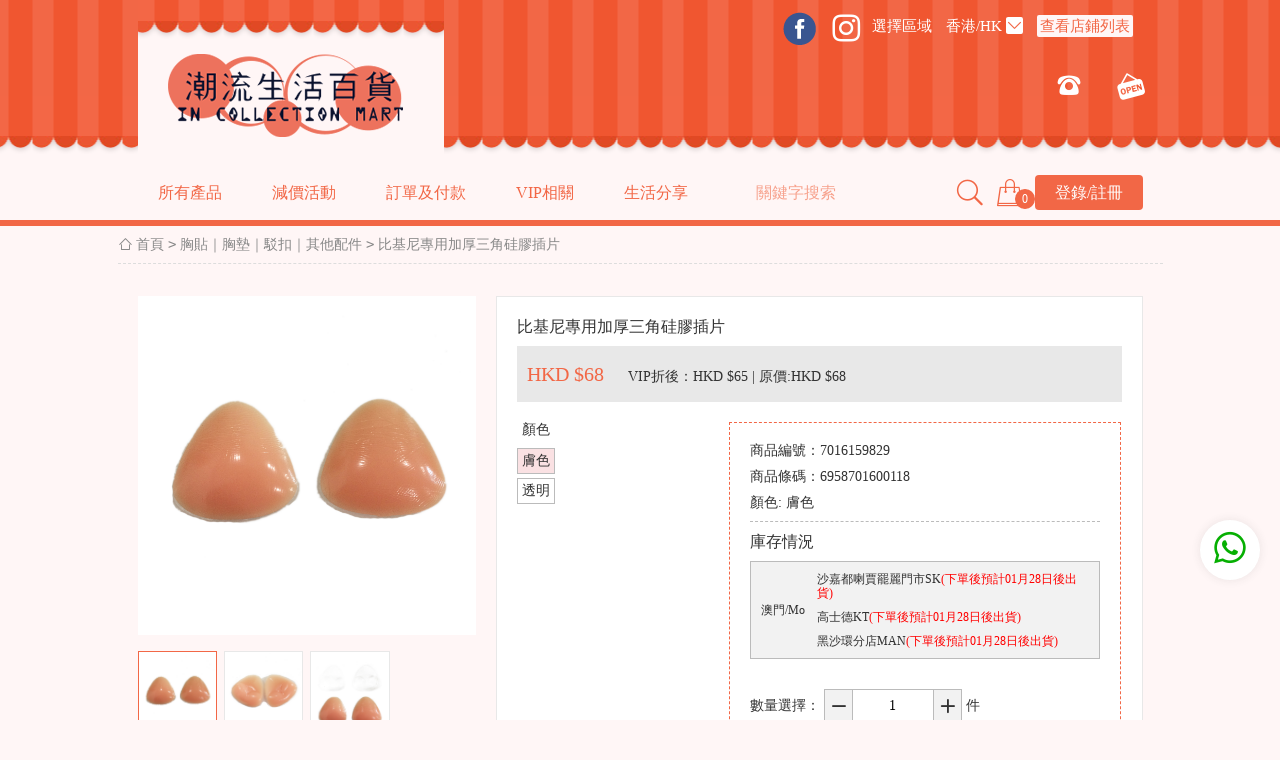

--- FILE ---
content_type: text/html; charset=utf-8
request_url: https://icmarts.com/goods.php?id=1689
body_size: 15298
content:
<!DOCTYPE html>
<html>
  <head>
<meta name="Generator" content="ECSHOP v2.7.3" />
    <meta charset="utf-8">
    <meta http-equiv="X-UA-Compatible" content="chrome=1,IE=edge">
   	<meta name="viewport" content="width=1046">
    
    <meta name="Keywords" content="" />
    <meta name="Description" content="" />
	<meta name="facebook-domain-verification" content="wjp4fmfh8szyw7sbsmxzifrbp5gokx" />
    <meta name="facebook-domain-verification" content="ypkowv66dgq0gccmsq42u0xsolsrm6" />
	
<meta property="og:title" content="比基尼專用加厚三角硅膠插片 - icmart" />
<meta property="og:type" content="product" />
<meta property="og:url" content="goods.php?id=1689" />
<meta property="og:image" content="images/201802/goods_img/1689_G_1518480205756.jpg" />
<meta property="og:description" content="" />
<meta property="og:site_name" content="icmart" />
<meta property="product:brand" content="NO WIRE" />
<meta property="product:availability" content="in stock" />
<meta property="product:condition" content="new" />
<meta property="product:price:amount" content="68.00" />
<meta property="product:price:currency" content="HKD" />
<meta property="product:retailer_item_id" content="1689" />
    
    <title>比基尼專用加厚三角硅膠插片_胸貼｜胸墊｜駁扣｜其他配件_台灣內衣購物|無綱圈內衣|矯型內衣|運動內衣|波波小姐|胸圍｜養脂內衣-ICMARTS潮流生活百貨</title>
    
    
    
    <link rel="stylesheet" href="themes/new_chaoliu/css/main.css">
    <link rel="stylesheet" href="themes/new_chaoliu/css/font/iconfont.css">
    
    <script src="themes/new_chaoliu/js/jquery.min.js"></script>
    <script type="text/javascript" src="js/json2.js"></script><script type="text/javascript" src="js/common251.js"></script><script type="text/javascript" src="js/transport.js"></script>
	<script type="application/ld+json">
{
  "@context": "https://schema.org",
  "@type": "Product",
  "productID": "1689",
  "name": "比基尼專用加厚三角硅膠插片",
  "description": "",
  "url": "goods.php?id=1689",
  "image": "images/201802/goods_img/1689_G_1518480205756.jpg",
  "brand": {
    "@type": "Brand",
    "name": "NO WIRE"
  },
  "offers": {
    "@type": "Offer",
    "price": "68.00",
    "priceCurrency": "HKD",
    "priceValidUntil": "1769189988",
    "itemCondition": "https://schema.org/NewCondition",
    "availability": "https://schema.org/InStock",
    "url": "goods.php?id=1689",
    "seller": {
      "@type": "Organization",
      "name": "icmart"
    }
  }
}
</script>
  </head>
  <body>
  <script>
  window.fbAsyncInit = function() {
    FB.init({
      appId      : '2322694454796918',
      cookie: true,  // 必须启用
  status: true,   // 实时检测状态
  xfbml: true,
      version    : 'v22.0'
    });
    FB.AppEvents.logPageView();
	   FB.getLoginStatus(function(response) {
    console.log(response);
});
  };
  (function(d, s, id){
     var js, fjs = d.getElementsByTagName(s)[0];
     if (d.getElementById(id)) {return;}
     js = d.createElement(s); js.id = id;
     js.src = "https://connect.facebook.net/en_US/sdk.js";
     fjs.parentNode.insertBefore(js, fjs);
   }(document, 'script', 'facebook-jssdk'));
   
   
</script>
<script>
    window.fbAsyncInit = function() {
      FB.init({
        appId: '2322694454796918',
        xfbml: true,
        version: 'v22.0',
        cookie: true,  // 启用 Cookie
        status: true   // 启用状态检测
      });
      FB.AppEvents.logPageView();
      // 检查初始登录状态
      FB.getLoginStatus(function(response) {
        console.log('初始状态:', response);
      });
    };
    // 动态加载 SDK
    (function(d, s, id) {
      var js, fjs = d.getElementsByTagName(s)[0];
      if (d.getElementById(id)) return;
      js = d.createElement(s);
      js.id = id;
      js.src = "https://connect.facebook.net/en_US/sdk.js";
      fjs.parentNode.insertBefore(js, fjs);
    }(document, 'script', 'facebook-jssdk'));
    // 登录函数
    function fbLogin() {
      FB.login(function(response) {
        if (response.status === 'connected') {
          console.log('用户 ID:', response.authResponse.userID);
          // 发送 Token 至后端验证
        }
      }, {scope: 'public_profile,email'});  // 权限声明
    }
  </script>
<script>
function setCookie(name, value, days) {
  const expires = new Date();
  expires.setTime(expires.getTime() + days * 24 * 60 * 60 * 1000);
  document.cookie = `${name}=${value};expires=${expires.toUTCString()};path=/;SameSite=Lax`;
}
function getCookie(name) {
  return document.cookie
    .split('; ')
    .find(row => row.startsWith(`${name}=`))
    ?.split('=')[1];
}
// 2. 生成或获取 eventID
const userId = 'user_'+0; // 实际应从业务系统获取
let eventID = getCookie('fb_event_id');
if (!eventID) {
  // 首次生成 eventID 并存储
  eventID = `EVENT_${userId}_${Date.now()}_${Math.random().toString(36).substr(2, 9)}`;
  setCookie('fb_event_id', eventID, 7);
}
!function(f,b,e,v,n,t,s)
{if(f.fbq)return;n=f.fbq=function(){n.callMethod?
n.callMethod.apply(n,arguments):n.queue.push(arguments)};
if(!f._fbq)f._fbq=n;n.push=n;n.loaded=!0;n.version='2.0';
n.queue=[];t=b.createElement(e);t.async=!0;
t.src=v;s=b.getElementsByTagName(e)[0];
s.parentNode.insertBefore(t,s)}(window,document,'script',
'https://connect.facebook.net/en_US/fbevents.js');
fbq('set', 'autoConfig', 'false', '660487231411704');
 fbq('init', '660487231411704'); 
</script>
<a href="https://api.whatsapp.com/send?phone=85268885187&text=我想查詢產品：比基尼專用加厚三角硅膠插片" target="_blank" class="fixed-whatsapp"><i class="iconfont icon-whatsapp"></i></a>
<script async src="https://www.googletagmanager.com/gtag/js?id=UA-152897998-1"></script>
<script>
  window.dataLayer = window.dataLayer || [];
  function gtag(){dataLayer.push(arguments);}
  gtag('js', new Date());
  gtag('config', 'UA-152897998-1');
</script>
<script language="javascript" >
function sdcm()
{
	var swvalue =  document.getElementById('swvalue').value;
	var xwvalue = document.getElementById('xwvalue').value;
	if(swvalue=='')
	{
		alert('填寫信息');
		return false;
	}
	if(xwvalue=='')
	{
		alert('填寫信息');
		return false;
	}
	var url=window.location.href;
fileName=url.split("//")[1].split("/");
file=fileName[fileName.length-1].split(".")[0];
var id = fileName[fileName.length-1].split("=")[1];
if(id>0)
{
}else
{
id=0
}
	Ajax.call('category.php', 'act=xwvalue_list&id=1&swvalue=' + swvalue+'&xwvalue='+xwvalue+'&goodspd='+file+"&goods_id="+id, sdcmResponse, 'GET', 'JSON');  
}
function sdcmResponse(res)
{
	if(res.goods_ct)
	{
	if(res.goods_ct !='   ')
	 	{
		alert('錄入成功');
		document.getElementById('ckiycs').style.display='';
		document.getElementById('ckjy').innerHTML = res.goods_ct;
		}
		else
		{
		
		 location.href = 'https://www.icmarts.com/underwear.php';
		}
	}else
		{
		
		 location.href = 'https://www.icmarts.com/underwear.php';
		}
	
}
</script>
<header>
      <div class="container">
        <div class="header">
          <div class="logo">
            <a href="index.php"><img src="themes/new_chaoliu/img/logo.png"></a>
          </div>
           <div class="shop-info">
            <div class="address-info">
			<div style="
    display: inline;
"><a href="https://www.facebook.com/icmarts/" target="_blank"><span class="icon icon-facebook"></span></a>
<a href="https://www.instagram.com/icmarts/" target="_blank"><i class="iconfont icon-instagram" ></i></a>
</div>
			<div class="city select-box" data-value="0">
                <span class="name">選擇區域</span> 
                
              </div>
			  
              <div class="city select-box" data-value="0">
                <span class="name">香港/HK</span> <i class="iconfont icon-down"></i>
                <div class="select-tab">
                                                  <a href="https://www.icmarts.com/index.php?rate_id=1"><div class="item" data-value="0">澳門/Mo</div></a><br/>
                                    <a href="https://www.icmarts.com/index.php?rate_id=4"><div class="item" data-value="0">香港/HK</div></a><br/>
                                                  </div>
              </div>
			  			  <div class="city select-box" data-value="0">
                 
                    <a href="https://www.icmarts.com/article.php?id=2"><span class="tel-check" id="phone_mes">查看店鋪列表</span></a>
              </div>
			   </div>
			  
			   <div class="address-info">
              
              <div class="address-text" id="addressTra_mes">
                <a href="#" target="_blank" ></a>
              </div>
			  <div class="tel-open">
              <i class="iconfont icon-tel"></i>
              <span class="tel-num" id="phone_mes"></span>
              <i class="iconfont icon-open"></i>
              <span class="open-time"></span>
            </div>
           </div>
          </div>
 <script language="javascript">
 function change_address(id)
 {
	 document.getElementById('addressTra_mes').innerHTML = '<a href="#" target="_blank" >'+ document.getElementById('address_'+id).value + '</a>';
	 document.getElementById('areaname_mes').innerHTML = document.getElementById('areaname_'+id).value;
	 document.getElementById('phone_mes').innerHTML = document.getElementById('phone_'+id).value;
	 
 }
 </script>          
        </div>
        
      </div>
      <div class="nav-bar">
        <div class="container">
          <ul class="nav">
		 
            <li>
              <a href="./catalog.php">所有產品</a>
			  
              <div class="dropmenu">
			  <div class="sort-bar">                  
			  <div class="title"><a href="./categoryhot.php?id=9999">最新產品</a></div>
			  <div class="title"><a href="./categoryhot.php?id=6666">熱門產品</a></div>
                                                    </div>
                                                             				
               <div class="sort-bar" >                  <div class="title"><a href="./category.php?id=228">所有內衣</a></div>
                                                      <ul>
                                    	<li><a href="./category.php?id=210">胸部矯正內衣</a>
                                        <ul>
                                        	<li><a href="category.php?id=178">無鋼圈調整型內衣</a></li>
                                        	<li><a href="category.php?id=199">軟鋼圈調整型內衣</a></li>
                                        	<li><a href="category.php?id=177">有鋼圈調整內衣</a></li>
                      
                    </ul>
                                        </li>
                                    	<li><a href="./category.php?id=170">靚靚時尚性感內衣</a>
                                        <ul>
                                        	<li><a href="category.php?id=216">靚靚無鋼圈內衣</a></li>
                                        	<li><a href="category.php?id=217">靚靚有鋼圈內衣</a></li>
                      
                    </ul>
                                        </li>
                                    	<li><a href="./category.php?id=172">青春發育期內衣</a>
                                        </li>
                                    	<li><a href="./category.php?id=173">無肩帶宴會禮服內衣</a>
                                        <ul>
                                        	<li><a href="category.php?id=218">NUBRA｜矽膠隱形內衣</a></li>
                                        	<li><a href="category.php?id=220">無肩帶｜可甩肩帶</a></li>
                      
                    </ul>
                                        </li>
                                    	<li><a href="./category.php?id=174">靚媽喂哺內衣</a>
                                        </li>
                                    	<li><a href="./category.php?id=212">睡眠美胸內衣</a>
                                        </li>
                                    	<li><a href="./category.php?id=213">運動護胸內衣</a>
                                        </li>
                                    	<li><a href="./category.php?id=233">背心 及 底裙</a>
                                        <ul>
                                        	<li><a href="category.php?id=116">背心</a></li>
                                        	<li><a href="category.php?id=180">打底裙</a></li>
                      
                    </ul>
                                        </li>
                    
                  </ul>
                                  </div>
                 
                                                                                                                                                                                                                                                                                                              				
               <div class="sort-bar" >                  <div class="title"><a href="./category.php?id=64">所有褲類</a></div>
                                                      <ul>
                                    	<li><a href="./category.php?id=182">兒童內褲</a>
                                        </li>
                                    	<li><a href="./category.php?id=234">防走光褲 及 九分褲</a>
                                        <ul>
                                        	<li><a href="category.php?id=154">防走光褲</a></li>
                                        	<li><a href="category.php?id=235">九分打底褲</a></li>
                      
                    </ul>
                                        </li>
                                    	<li><a href="./category.php?id=157">男士內褲</a>
                                        </li>
                                    	<li><a href="./category.php?id=232">女士內褲</a>
                                        <ul>
                                        	<li><a href="category.php?id=156">無痕舒適內褲</a></li>
                                        	<li><a href="category.php?id=68">平腳內褲</a></li>
                                        	<li><a href="category.php?id=153">三角內褲</a></li>
                                        	<li><a href="category.php?id=97">生理褲</a></li>
                                        	<li><a href="category.php?id=175">產後及懷孕</a></li>
                      
                    </ul>
                                        </li>
                    
                  </ul>
                                  </div>
                 
                                                                                                                                                                                                                                                                                                                                                                                                                                                     				
               <div class="sort-bar" >                  <div class="title"><a href="./category.php?id=111">睡衣｜泳衣｜防曬衣</a></div>
                                                      <ul>
                                    	<li><a href="./category.php?id=65">防曬衣</a>
                                        </li>
                                    	<li><a href="./category.php?id=114">夏日動感水著</a>
                                        </li>
                                    	<li><a href="./category.php?id=166">睡衣</a>
                                        </li>
                    
                  </ul>
                                  </div>
                 
                                                                             				
               <div class="sort-bar" >                  <div class="title"><a href="./category.php?id=211">身體部位塑型</a></div>
                                                    </div>
                 
                                                                             				
               <div class="sort-bar" >                  <div class="title"><a href="./category.php?id=214">胸貼｜胸墊｜駁扣｜其他配件</a></div>
                                                    </div>
                 
                                                                             				
               <div class="sort-bar" >                  <div class="title"><a href="./category.php?id=4">棉襪｜壓力襪及褲 防靜脈曲張襪</a></div>
                                                      <ul>
                                    	<li><a href="./category.php?id=78">涼感｜果酸｜超薄絲襪</a>
                                        </li>
                                    	<li><a href="./category.php?id=67">防靜脈曲張、壓力襪｜褲</a>
                                        </li>
                                    	<li><a href="./category.php?id=164">隱形襪｜船襪｜中筒棉襪</a>
                                        </li>
                    
                  </ul>
                                  </div>
                 
                                                                             				
               <div class="sort-bar" >                  <div class="title"><a href="./category.php?id=107">運動外衣及長運動褲</a></div>
                                                      <ul>
                                    	<li><a href="./category.php?id=108">運動褲</a>
                                        </li>
                                    	<li><a href="./category.php?id=176">運動衣｜外衣</a>
                                        </li>
                    
                  </ul>
                                  </div>
                 
                                                                                                                                                                                                                    				
               <div class="sort-bar" >                  <div class="title"><a href="./category.php?id=123">【HOT SPA】爆汗系列</a></div>
                                                    </div>
                 
                                                                                                                          				
               <div class="sort-bar" >                  <div class="title"><a href="./category.php?id=112">保暖發熱打底衣及褲</a></div>
                                                      <ul>
                                    	<li><a href="./category.php?id=88">✚ 吸濕保暖發熱衣</a>
                                        </li>
                                    	<li><a href="./category.php?id=91">✚ 內刷毛｜加厚保暖褲</a>
                                        </li>
                    
                  </ul>
                                  </div>
                 
                                                                                                                          				
               <div class="sort-bar" >                  <div class="title"><a href="./category.php?id=3">去痘、收毛孔、美白、去印、補濕</a></div>
                                                      <ul>
                                    	<li><a href="./category.php?id=34">護膚品</a>
                                        </li>
                                    	<li><a href="./category.php?id=55">其他護理</a>
                                        </li>
                    
                  </ul>
                                  </div>
                 
                                                                             				
               <div class="sort-bar" >                  <div class="title"><a href="./category.php?id=223">運動包｜口罩｜雨傘｜養生壺</a></div>
                                                      <ul>
                                    	<li><a href="./category.php?id=206">雨傘</a>
                                        </li>
                                    	<li><a href="./category.php?id=201">口罩產品</a>
                                        </li>
                                    	<li><a href="./category.php?id=207">運動包</a>
                                        </li>
                                    	<li><a href="./category.php?id=209">潔面巾</a>
                                        </li>
                    
                  </ul>
                                  </div>
                 
                                                                                                                                                                                                                                                                                                                                                                                                                                                                                                                                                                                                                                                                                                                                                                                                                                                                                                                                                                                                                                                                                                                                                                                                                                                                                                                                                                                                                                                                                   				
                <div class="bottom-bar">                   <div class="title"><a href="./category.php?id=239">mollifix 塑身系列</a></div>
                                                    </div>
                 
                                            </div>
            </li>
            <li style="display:none">
              <a href="./catalog.php?online=1">網上優惠購</a>
              <div class="dropmenu">
                
              </div>
            </li>
            <li style="display:none">
              <a href="./catalog.php">門市現貨</a>
             <div class="dropmenu">
                            <div class="sort-bar">
                <div class="title">
                  <a href="category.php?id=3">去痘、收毛孔、美白、去印、補濕</a>
                </div>
                                <ul>
                                  <li>
                    <a href="category.php?id=34">護膚品</a>
                                        <ul>
                                          <li>
                        <a href="category.php?id=40">✚ 潤膚露</a>
                                              </li>
                     
                    </ul>
                                      </li>
                                  <li>
                    <a href="category.php?id=55">其他護理</a>
                                      </li>
                 
                </ul>
                              </div>
                            <div class="sort-bar">
                <div class="title">
                  <a href="category.php?id=4">棉襪｜壓力襪及褲 防靜脈曲張襪</a>
                </div>
                                <ul>
                                  <li>
                    <a href="category.php?id=78">涼感｜果酸｜超薄絲襪</a>
                                      </li>
                                  <li>
                    <a href="category.php?id=67">防靜脈曲張、壓力襪｜褲</a>
                                      </li>
                                  <li>
                    <a href="category.php?id=164">隱形襪｜船襪｜中筒棉襪</a>
                                      </li>
                 
                </ul>
                              </div>
                            <div class="sort-bar">
                <div class="title">
                  <a href="category.php?id=64">所有褲類</a>
                </div>
                                <ul>
                                  <li>
                    <a href="category.php?id=182">兒童內褲</a>
                                      </li>
                                  <li>
                    <a href="category.php?id=234">防走光褲 及 九分褲</a>
                                        <ul>
                                          <li>
                        <a href="category.php?id=154">防走光褲</a>
                                              </li>
                                          <li>
                        <a href="category.php?id=235">九分打底褲</a>
                                              </li>
                     
                    </ul>
                                      </li>
                                  <li>
                    <a href="category.php?id=157">男士內褲</a>
                                      </li>
                                  <li>
                    <a href="category.php?id=232">女士內褲</a>
                                        <ul>
                                          <li>
                        <a href="category.php?id=156">無痕舒適內褲</a>
                                              </li>
                                          <li>
                        <a href="category.php?id=68">平腳內褲</a>
                                              </li>
                                          <li>
                        <a href="category.php?id=153">三角內褲</a>
                                              </li>
                                          <li>
                        <a href="category.php?id=97">生理褲</a>
                                              </li>
                                          <li>
                        <a href="category.php?id=175">產後及懷孕</a>
                                              </li>
                                          <li>
                        <a href="category.php?id=219">T BACK | 丁字褲</a>
                                              </li>
                     
                    </ul>
                                      </li>
                 
                </ul>
                              </div>
                            <div class="sort-bar">
                <div class="title">
                  <a href="category.php?id=107">運動外衣及長運動褲</a>
                </div>
                                <ul>
                                  <li>
                    <a href="category.php?id=108">運動褲</a>
                                      </li>
                                  <li>
                    <a href="category.php?id=176">運動衣｜外衣</a>
                                      </li>
                 
                </ul>
                              </div>
                            <div class="sort-bar">
                <div class="title">
                  <a href="category.php?id=111">睡衣｜泳衣｜防曬衣</a>
                </div>
                                <ul>
                                  <li>
                    <a href="category.php?id=65">防曬衣</a>
                                      </li>
                                  <li>
                    <a href="category.php?id=114">夏日動感水著</a>
                                      </li>
                                  <li>
                    <a href="category.php?id=166">睡衣</a>
                                      </li>
                 
                </ul>
                              </div>
                            <div class="sort-bar">
                <div class="title">
                  <a href="category.php?id=112">保暖發熱打底衣及褲</a>
                </div>
                                <ul>
                                  <li>
                    <a href="category.php?id=88">✚ 吸濕保暖發熱衣</a>
                                      </li>
                                  <li>
                    <a href="category.php?id=91">✚ 內刷毛｜加厚保暖褲</a>
                                      </li>
                 
                </ul>
                              </div>
                            <div class="sort-bar">
                <div class="title">
                  <a href="category.php?id=123">【HOT SPA】爆汗系列</a>
                </div>
                              </div>
                            <div class="sort-bar">
                <div class="title">
                  <a href="category.php?id=211">身體部位塑型</a>
                </div>
                              </div>
                            <div class="sort-bar">
                <div class="title">
                  <a href="category.php?id=214">胸貼｜胸墊｜駁扣｜其他配件</a>
                </div>
                              </div>
                            <div class="sort-bar">
                <div class="title">
                  <a href="category.php?id=223">運動包｜口罩｜雨傘｜養生壺</a>
                </div>
                                <ul>
                                  <li>
                    <a href="category.php?id=206">雨傘</a>
                                      </li>
                                  <li>
                    <a href="category.php?id=201">口罩產品</a>
                                      </li>
                                  <li>
                    <a href="category.php?id=207">運動包</a>
                                      </li>
                                  <li>
                    <a href="category.php?id=209">潔面巾</a>
                                      </li>
                                  <li>
                    <a href="category.php?id=225">MOKKOM 養生壺</a>
                                      </li>
                                  <li>
                    <a href="category.php?id=226">驅蚊用品</a>
                                      </li>
                 
                </ul>
                              </div>
                            <div class="sort-bar">
                <div class="title">
                  <a href="category.php?id=228">所有內衣</a>
                </div>
                                <ul>
                                  <li>
                    <a href="category.php?id=210">胸部矯正內衣</a>
                                        <ul>
                                          <li>
                        <a href="category.php?id=178">無鋼圈調整型內衣</a>
                                              </li>
                                          <li>
                        <a href="category.php?id=199">軟鋼圈調整型內衣</a>
                                              </li>
                                          <li>
                        <a href="category.php?id=177">有鋼圈調整內衣</a>
                                              </li>
                     
                    </ul>
                                      </li>
                                  <li>
                    <a href="category.php?id=170">靚靚時尚性感內衣</a>
                                        <ul>
                                          <li>
                        <a href="category.php?id=216">靚靚無鋼圈內衣</a>
                                              </li>
                                          <li>
                        <a href="category.php?id=217">靚靚有鋼圈內衣</a>
                                              </li>
                     
                    </ul>
                                      </li>
                                  <li>
                    <a href="category.php?id=172">青春發育期內衣</a>
                                      </li>
                                  <li>
                    <a href="category.php?id=173">無肩帶宴會禮服內衣</a>
                                        <ul>
                                          <li>
                        <a href="category.php?id=218">NUBRA｜矽膠隱形內衣</a>
                                              </li>
                                          <li>
                        <a href="category.php?id=220">無肩帶｜可甩肩帶</a>
                                              </li>
                     
                    </ul>
                                      </li>
                                  <li>
                    <a href="category.php?id=174">靚媽喂哺內衣</a>
                                      </li>
                                  <li>
                    <a href="category.php?id=212">睡眠美胸內衣</a>
                                      </li>
                                  <li>
                    <a href="category.php?id=213">運動護胸內衣</a>
                                      </li>
                                  <li>
                    <a href="category.php?id=233">背心 及 底裙</a>
                                        <ul>
                                          <li>
                        <a href="category.php?id=116">背心</a>
                                              </li>
                                          <li>
                        <a href="category.php?id=180">打底裙</a>
                                              </li>
                     
                    </ul>
                                      </li>
                 
                </ul>
                              </div>
                            <div class="sort-bar">
                <div class="title">
                  <a href="category.php?id=236">新型無感內衣-無感BRA</a>
                </div>
                              </div>
                            <div class="sort-bar">
                <div class="title">
                  <a href="category.php?id=238">絲襪</a>
                </div>
                              </div>
                            <div class="sort-bar">
                <div class="title">
                  <a href="category.php?id=239">mollifix 塑身系列</a>
                </div>
                              </div>
                
              </div>
            </li>
            <li>
            <a href="#">減價活動</a>	
            <div class="dropmenu activity-dropdmenu">
             
             
                        <div class="sort-bar">
            	<div class="title">
                  <a href="volume.php">團購件數優惠</a>
              	</div>
             </div>
              
                                      <div class="sort-bar">
            	<div class="title">
                  <a href="activity_son.php?step=show_goods&id=167">內褲大優惠3件75折</a>
              	</div>
             </div>
                           <div class="sort-bar">
            	<div class="title">
                  <a href="activity_son.php?step=show_goods&id=204">換季特賣~$99一件，每滿4件每件$75，不設退換！</a>
              	</div>
             </div>
                           <div class="sort-bar">
            	<div class="title">
                  <a href="activity_son.php?step=show_goods&id=206">內衣配件優惠單件7折</a>
              	</div>
             </div>
                           <div class="sort-bar">
            	<div class="title">
                  <a href="activity_son.php?step=show_goods&id=215">薑薑好~暖心價 $89件</a>
              	</div>
             </div>
                           <div class="sort-bar">
            	<div class="title">
                  <a href="activity_son.php?step=show_goods&id=216">mollifix 運動優惠放送-指定款任選買二送一買三送二</a>
              	</div>
             </div>
                           <div class="sort-bar">
            	<div class="title">
                  <a href="activity_son.php?step=show_goods&id=218">精品內衣：買二送一買三送二，滿額再送多舒適內衣或內褲</a>
              	</div>
             </div>
                           <div class="sort-bar">
            	<div class="title">
                  <a href="activity_son.php?step=show_goods&id=227">特賣$168一件，滿$500再送禮物，門市網上同步！</a>
              	</div>
             </div>
                           <div class="sort-bar">
            	<div class="title">
                  <a href="activity_son.php?step=show_goods&id=228">任選3件特賣活動，滿額$1000送贈品</a>
              	</div>
             </div>
                           <div class="sort-bar">
            	<div class="title">
                  <a href="activity_son.php?step=show_goods&id=133">台灣防靜脈曲張襪保護美腿任選兩件8.8折</a>
              	</div>
             </div>
                           <div class="sort-bar">
            	<div class="title">
                  <a href="activity_son.php?step=show_goods&id=42">澳洲BOTANI天然護膚單件8.5折</a>
              	</div>
             </div>
                         </div>
            </li>
            <li class="pull-right">
                        	<a href="user.php?act=login" class="btn">登錄/註冊</a>
              
            </li>
            
            <li class="pull-right shopcart" >
              <a href="flow.php"><i class="iconfont icon-shopcart"></i></a>
              <div class="num" id="cartGoodNum">0</div>
              <div class="dropmenu">
                <div class="shopcart-title">我的購物車</div>
                <div id="appendCart">
				                <a href="" class="shopcart-box">
                  <div class="content">
                    <div class="title">購物車還沒有添加商品</div>
                  </div>
                </a>
                                </div>

                
                <a href="flow.php" class="text-center"><i class="iconfont icon-down"></i></a>

                <div class="total text-center" id="cartGoodTotal">總價：　HKD  $0</div>
                <br>
                <div class="text-center">
                  <a href="flow.php" class="btn">確定購物車</a>
                </div>
                <br>
              </div>
            </li>
<script async src="https://pagead2.googlesyndication.com/pagead/js/adsbygoogle.js?client=ca-pub-8927192331839752"
     crossorigin="anonymous"></script>
     <meta name="google-adsense-account" content="ca-pub-8927192331839752">            
            <li>
              <a href="#">訂單及付款</a>
              <div class="dropmenu">
                                                                             <div class="sort-bar">
                  <div class="title search-img" id="order_search"><a href="./select_order.php?type=1">訂單查詢</a></div>
                  </div>
    <div class="sort-bar">
                  <div class="title search-img " id="payment_search"><a href="./select_order.php?type=2">繼續付款</a></div>
                  </div>
    </div>
</li>
<li>
              <a href="#">VIP相關</a>
              <div class="dropmenu">
                                                                             <div class="sort-bar">
                  <div class="title  search-img" id="vip_search"><a href="./select_order.php?type=3">vip推廣下載</a></div>
                  </div>
    </div>
</li>
<li >
              <a href="#">生活分享</a>
              <div class="dropmenu">
			
                                                                             <div class="sort-bar">
                  <div class="title  search-img" ><a href="https://www.icmarts.com/article_cat.php?id=16">潮流生活百貨頻道</a></div>
				  
                  </div>
    </div>
</li>
<li class="pull-right search">
<form id="search-form" name="searchForm" method="post" action="search.php" onsubmit="return checkSearchText(this);">
								<input type="text" name="keywords" id="keyword"  placeholder="關鍵字搜索" class="search-input">
								<i class="iconfont icon-search"></i>
							</form>
</li>
          </ul>
        </div>
      </div>
</header>
<div class="top_serch_container"  style="display:none">
<form id="chimaForm" name="chimaForm" method="post" action="search_size.php?act=list" >
<div class="top_serch">
    <span class="top_serch_span">選擇你想購買的內衣</span>
   <span class="top_serch_span">尺碼：</span><select class="top_serch_input top_inputweight" id="chima" name="chima">
       <option value="30/65" selected="selected"  >30/65</option>
      <option value="32/70"   >32/70</option>
      <option value="34/75"   >34/75</option>
      <option value="36/80"   >36/80</option>
      <option value="38/85"   >38/85</option>
      <option value="40/90"   >40/90</option>
      <option value="42/95"   >42/95</option>
      <option value="44/100"   >44/100</option>
      <option value="46/105"   >46/105</option>
      <option value="48/110"   >48/110</option>
      <option value="50/115"   >50/115</option>
      <option value="52/120"   >52/120</option>
      <option value="XS"   >XS</option>
      <option value="S"   >S</option>
      <option value="M"   >M</option>
      <option value="L"   >L</option>
      <option value="XL"   >XL</option>
      <option value="XXL"   >XXL</option>
      <option value="XXXL"   >XXXL</option>
      <option value="XXXXL"   >XXXXL</option>
      <option value="XXXXXL"   >XXXXXL</option>
      <option value="XXXXXXL"   >XXXXXXL</option>
      <option value="XXXXXXXL"   >XXXXXXXL</option>
      <option value="M-L"   >M-L</option>
      <option value="XL-XXL"   >XL-XXL</option>
      <option value="FREE SIZE"   >FREE SIZE</option>
      <option value="L-XL"   >L-XL</option>
      <option value="S-M"   >S-M</option>
      <option value="100"   >100</option>
      <option value="110"   >110</option>
      <option value="120"   >120</option>
      <option value="130"   >130</option>
      <option value="140"   >140</option>
      <option value="150"   >150</option>
      <option value="155"   >155</option>
      <option value="160"   >160</option>
      <option value="165"   >165</option>
      </select>
<span class="top_serch_span">罩杯：</span><select class="top_serch_input top_inputweight" id="zhaobei" name="zhaobei">
 <option value="A"  selected="selected">A</option>
 <option value="B"  >B</option>
 <option value="C"  >C</option>
 <option value="D"  >D</option>
 <option value="E"  >E</option>
 <option value="F"  >F</option>
 <option value="G"  >G</option>
 <option value="H"  >H</option>
 <option value="I"  >I</option>
 <option value="A B C 通杯"  >A B C 通杯</option>
 <option value="A B 通杯"  >A B 通杯</option>
 <option value="B C 通杯"  >B C 通杯</option>
 <option value="C D 通杯"  >C D 通杯</option>
 <option value="B C D E 通杯"  >B C D E 通杯</option>
 </select>
<input type="submit" value="搜索"  class="top_serch_button"/>
</form>
</div>
    <div class="top_serch1">
    <span class="top_serch_span">輸入上下圖鎖定尺寸給你推薦尺碼</span>
	
    <input type="text" name="swvalue" id="swvalue" placeholder="輸入下圍" class="top_serch_input top_inputweight" >&nbsp;CM
<input type="text" name="xwvalue" id="xwvalue" placeholder="輸入上圍" class="top_serch_input top_inputweight" >&nbsp;CM
<button class="top_serch_button" onClick="sdcm()">鎖定尺碼給你建議內衣尺寸</button></div>
<script async src="https://pagead2.googlesyndication.com/pagead/js/adsbygoogle.js?client=ca-pub-8927192331839752"
     crossorigin="anonymous"></script>
     <meta name="google-adsense-account" content="ca-pub-8927192331839752">
    
</div>
</div>    <div class="container"> 
	<div class="breadcrumb">
        <!-- <a href="index.html"><i class="iconfont icon-home"></i> 首頁</a>
        <i class="iconfont icon-right"></i>
        <a href="product-list.html"> 分類名稱</a>
        <i class="iconfont icon-right"></i>
        <span href="#"> asap藥妝護膚、礦物化妝</span> -->
        <div class="pdlguide">
      <ul>
       <a href="."><i class="iconfont icon-home"></i> 首頁</a> <code>&gt;</code> <a href="category.php?id=214">胸貼｜胸墊｜駁扣｜其他配件</a> <code>&gt;</code> 比基尼專用加厚三角硅膠插片       
      </ul>
    </div>      </div>
        <br>
        <div class="box">
          <br>
          <div class="box-w100 nogap">
            <div class="box-w35">
              <div class="product-cover">
                <div class="cover big-cover" data-src="images/201802/source_img/1689_P_1518480205058.jpg" style="background-image:url(images/201802/goods_img/1689_P_1518480205182.jpg)">
				<img class="activity38_img" id="activity38_img" style="display:none" >
                  <div class="hover-zoom">
                    <div class="zoom-box"></div>
                  </div>
                </div>
               
                <br>
                <div class="product-thumbnail">
                  <div class="swiper-container">
                  <div class="swiper-wrapper">
                                    	                     	<div class="swiper-slide">
                                          <div class="cover active" data-src="images/201802/source_img/1689_P_1518480205058.jpg" style="background-image:url(images/201802/goods_img/1689_P_1518480205182.jpg)"></div>
                                          	                                                        	                    	                                          <div class="cover " data-src="images/201802/source_img/1689_P_1518480206479.jpg" style="background-image:url(images/201802/goods_img/1689_P_1518480206467.jpg)"></div>
                                          	                                                        	                    	                                          <div class="cover " data-src="images/201802/source_img/1689_P_1518481384368.jpg" style="background-image:url(images/201802/goods_img/1689_P_1518481384534.jpg)"></div>
                                          	</div>
                                                         
                    </div>
                    <div class="prev-btn"><i class="iconfont icon-left"></i></div>
                   <div class="next-btn"><i class="iconfont icon-right"></i></div>
                  </div>
                </div>
              </div>
              
              <br>
                            <br>
                            
                                 <a href="./activity_son.php?step=show_goods&id=167" class="activity-box ">
                    <div class="content">
                        <div class="title">內褲大優惠3件75折</div>
                                                                        <div class="no-cover">
                                                   <div class="item cover" style="background-image:url(images/201504/thumb_img/257_thumb_G_1427847772624.jpg)"></div>
                                                    <div class="item cover" style="background-image:url(images/201504/thumb_img/258_thumb_G_1427848305800.jpg)"></div>
                                                    <div class="item cover" style="background-image:url(images/201504/thumb_img/259_thumb_G_1427848514562.jpg)"></div>
                                                  </div>
                                                
                      </div>
                  </a>
                  <br>
                                <a href="./activity_son.php?step=show_goods&id=204" class="activity-box ">
                    <div class="content">
                        <div class="title">換季特賣~$99一件，每滿4件每件$75，不設退換！</div>
                                                                        <div class="no-cover">
                                                   <div class="item cover" style="background-image:url(images/201505/thumb_img/374_thumb_G_1432493863310.jpg)"></div>
                                                    <div class="item cover" style="background-image:url(images/201607/thumb_img/999_thumb_G_1467702868876.jpg)"></div>
                                                    <div class="item cover" style="background-image:url(images/201706/thumb_img/1033_thumb_G_1498068835859.jpg)"></div>
                                                  </div>
                                                
                      </div>
                  </a>
                  <br>
                                <a href="./activity_son.php?step=show_goods&id=206" class="activity-box ">
                    <div class="content">
                        <div class="title">內衣配件優惠單件7折</div>
                                                                        <div class="no-cover">
                                                   <div class="item cover" style="background-image:url(images/201709/thumb_img/502_thumb_G_1505332156113.jpg)"></div>
                                                    <div class="item cover" style="background-image:url(images/201709/thumb_img/1529_thumb_G_1504835534257.jpg)"></div>
                                                    <div class="item cover" style="background-image:url(images/201807/thumb_img/1949_thumb_G_1532567125311.jpg)"></div>
                                                  </div>
                                                
                      </div>
                  </a>
                  <br>
                                <a href="./activity_son.php?step=show_goods&id=215" class="activity-box ">
                    <div class="content">
                        <div class="title">薑薑好~暖心價 $89件</div>
                                                                        <div class="no-cover">
                                                   <div class="item cover" style="background-image:url(images/201509/thumb_img/498_thumb_G_1441654896773.jpg)"></div>
                                                    <div class="item cover" style="background-image:url(images/201509/thumb_img/501_thumb_G_1441656641654.jpg)"></div>
                                                    <div class="item cover" style="background-image:url(images/201509/thumb_img/505_thumb_G_1441658122246.jpg)"></div>
                                                  </div>
                                                
                      </div>
                  </a>
                  <br>
                                <a href="./activity_son.php?step=show_goods&id=216" class="activity-box ">
                    <div class="content">
                        <div class="title">mollifix 運動優惠放送-指定款任選買二送一買三送二</div>
                                                                        <div class="no-cover">
                                                   <div class="item cover" style="background-image:url(images/201602/thumb_img/275_thumb_G_1456368114984.jpg)"></div>
                                                    <div class="item cover" style="background-image:url(images/201907/thumb_img/276_thumb_G_1563116872582.jpg)"></div>
                                                    <div class="item cover" style="background-image:url(images/201504/thumb_img/277_thumb_G_1428461406107.jpg)"></div>
                                                  </div>
                                                
                      </div>
                  </a>
                  <br>
                                <a href="./activity_son.php?step=show_goods&id=218" class="activity-box ">
                    <div class="content">
                        <div class="title">精品內衣：買二送一買三送二，滿額再送多舒適內衣或內褲</div>
                                                                        <div class="no-cover">
                                                   <div class="item cover" style="background-image:url(images/201503/thumb_img/53_thumb_G_1425346930299.jpg)"></div>
                                                    <div class="item cover" style="background-image:url(images/201503/thumb_img/55_thumb_G_1425347141629.jpg)"></div>
                                                    <div class="item cover" style="background-image:url(images/201503/thumb_img/57_thumb_G_1425348223493.jpg)"></div>
                                                  </div>
                                                
                      </div>
                  </a>
                  <br>
                                <a href="./activity_son.php?step=show_goods&id=227" class="activity-box ">
                    <div class="content">
                        <div class="title">特賣$168一件，滿$500再送禮物，門市網上同步！</div>
                                                                        <div class="no-cover">
                                                   <div class="item cover" style="background-image:url(images/202003/thumb_img/5_thumb_G_1584897438877.jpg)"></div>
                                                    <div class="item cover" style="background-image:url(images/202002/thumb_img/9_thumb_G_1582556115173.jpg)"></div>
                                                    <div class="item cover" style="background-image:url(images/202001/thumb_img/21_thumb_G_1578412993758.jpg)"></div>
                                                  </div>
                                                
                      </div>
                  </a>
                  <br>
                                <a href="./activity_son.php?step=show_goods&id=228" class="activity-box ">
                    <div class="content">
                        <div class="title">任選3件特賣活動，滿額$1000送贈品</div>
                                                                        <div class="no-cover">
                                                   <div class="item cover" style="background-image:url(images/202001/thumb_img/21_thumb_G_1578412993758.jpg)"></div>
                                                    <div class="item cover" style="background-image:url(images/201503/thumb_img/51_thumb_G_1425346487907.jpg)"></div>
                                                    <div class="item cover" style="background-image:url(images/201503/thumb_img/53_thumb_G_1425346930299.jpg)"></div>
                                                  </div>
                                                
                      </div>
                  </a>
                  <br>
                                <a href="./activity_son.php?step=show_goods&id=133" class="activity-box ">
                    <div class="content">
                        <div class="title">台灣防靜脈曲張襪保護美腿任選兩件8.8折</div>
                                                                        <div class="no-cover">
                                                   <div class="item cover" style="background-image:url(images/201506/thumb_img/410_thumb_G_1435253912047.jpg)"></div>
                                                    <div class="item cover" style="background-image:url(images/201506/thumb_img/411_thumb_G_1435268908052.jpg)"></div>
                                                    <div class="item cover" style="background-image:url(images/201506/thumb_img/412_thumb_G_1435269593869.jpg)"></div>
                                                  </div>
                                                
                      </div>
                  </a>
                  <br>
                                <a href="./activity_son.php?step=show_goods&id=42" class="activity-box ">
                    <div class="content">
                        <div class="title">澳洲BOTANI天然護膚單件8.5折</div>
                                                                        <div class="no-cover">
                                                   <div class="item cover" style="background-image:url(images/201502/thumb_img/2_thumb_G_1425000464796.jpg)"></div>
                                                    <div class="item cover" style="background-image:url(images/201502/thumb_img/3_thumb_G_1424994629883.jpg)"></div>
                                                    <div class="item cover" style="background-image:url(images/201509/thumb_img/16_thumb_G_1441568553888.jpg)"></div>
                                                  </div>
                                                
                      </div>
                  </a>
                  <br>
                                                            
                <a href="./volume.php" class="activity-box">
                  <div class="content">
                    <div class="title">團購件數優惠</div>
                    
                   <div class="no-cover">
                                           <div class="item cover" style="background-image:url(images/202512/thumb_img/4324_thumb_G_1766441989209.jpg)"></div>
                                          </div>
                    
                  </div>
                  
                </a>
                                           
            
            </div>                                    
            <div class="box-w65">
            <form action="javascript:" method="post" name="ECS_FORMBUY" id="ECS_FORMBUY" >
              <div class="product-info-box">
                <div class="title">比基尼專用加厚三角硅膠插片 </div>
                <div class="description"></div>
                <div class="price">
                                <span class="num" id="price_zj">HKD  $68</span>
                <input type="hidden" id="price_zkpd" value="0"/>
                                <input type="hidden" id='rank_xss' value="0" />
                <span id="rank_user">
                                                				&nbsp;&nbsp;VIP折後: HKD  $65   |
                                                                 
                                &nbsp;&nbsp;原價：HKD  $68                </span>
                </div>
                <div class="box nogap">
                  <div class="box-w35 nogap">
                    <div class="product-info-type" id="suxing">
                                         <div class="item">
                        <div class="name">顏色</div>
                         
                        	                            <div class="type active "  onclick="changeP('spec_4','6279','膚色<br/>',this,6279,4, 'HKD  $0')">膚色<br/></div>
                            <input style="display:none" id="spec_value_6279" type="radio" name="spec_4" value="6279" checked />
                                                        <div class="type  "  onclick="changeP('spec_4','6280','透明<br/>',this,6280,4, 'HKD  $0')">透明<br/></div>
                            <input style="display:none" id="spec_value_6280" type="radio" name="spec_4" value="6280"  />
                                                     
                      </div>
                                      	</div>
					
					<div class="proposal_box"  style="display:none"  id="ckiycs">
    <div class="proposal" >
               <div class="proposal_title">建議選:</div>
			   <div id="ckjy">
    </div>
    </div>
</div>
                 </div>
                  
                  <div class="box-w65 nogap">
                    <div class="product-info-text  ">
                      <p>商品編號：<span id="bianhao">70161689</span></p>
                      <p> 商品條碼：<span id="tiaoma">70161689</span></p> 
					   
                      <input type="hidden" id="area_rate_code_t" value=""/>
                                            <input type="hidden" name="jiushuxing_4"  id="jiushuxing_4" value="">
                      <p>顏色: 
                      <span id="value_4"> 膚色<br/>  </span>
                       </p>
					                                             
                                             
                      <div class="stock-info" >
                        <div class="title">庫存情況</div>
                        <div class="content" id="kc_xs"><div class="area"><div class="item">澳門/Mo</div><div class="item"><span class="store">澳門板樟堂店</span><span class="store">澳門高士德</span><span class="store">黑沙環分店</span></div></div><div class="area"><div class="item">香港/HK</div><div class="item"><span class="store">香港銅鑼灣</span></div></div></div>
                      </div>
                      <p id="pd_kc" class="main-color">
                                 </p>
                      <br>
                      <div class="text-left">數量選擇：
                        <div class="num-box">
                          <span class="minus" onClick="onjian()"><i class="iconfont icon-minus" ></i></span>
                          <input type="num" name="number" value="1" min="1" id="g_num">
                          <span class="plus" onClick="onjia()"><i class="iconfont icon-plus"></i></span>
                        </div> 件
                      </div>
                      <br>
                      <div class="text-left">
                        <button class="btn btn-md"  onclick="handlePurchase(event)" id="ljgm">立即結算</button>
                        <button class="btn btn-md" onclick="addToCart(1689)" id="jrgc">加入購物車</button>
                      </div>
                    </div>
                  </div>
                </div>
              </div>
            </form>
              <br>
               		
              <div class="product-info-detail">
                <div class="detail-nav">
                  <div class="item active" data-id="#detail-container1">Product details  圖文詳情 </div>
                  <div class="item" data-id="#detail-container2">屬性詳情</div>
                  <div class="item" data-id="#detail-container3">尺碼詳情图</div>
                  <div class="item" data-id="#detail-container4">商品評價(0)</div>
                </div>
                <div class="detail-container-list">
                  <div class="detail-container active" id="detail-container1"><div class="gap"></div></div>
                  <div class="detail-container" id="detail-container2">
                  <div class="gap">
                  	<table class="attr-table"> 
                        		<tbody> 
                        			                        		</tbody> 
                  	</table> 
                    </div>
                  </div>
                  <div class="detail-container" id="detail-container3">
                   <div class="gap">
                                      <img src="themes/new_chaoliu/images/23232.png" style="width: 100%;"/>
                                        </div>
                  </div>
                  <div class="detail-container" id="detail-container4">
                   <div class="gap">
                    <script type="text/javascript" src="js/utils.js"></script>
<div class="comment-list">
暫時還沒有任何用戶評論    <div class="comment-box">
    <form action="javascript:;" onsubmit="submitComment(this)" method="post" name="commentForm" id="commentForm">
						<div class="name">你的評價</div>
						<div class="comment-content">
							<table class="your-review-tab" width="100%">
								<tbody>
									<tr>
										<td>用戶名：</td>
										<td >匿名用戶</td>
									</tr>
									<tr>
										<td>Email：</td>
										<td><input type="text" name="email" id="email"  value="" size="20"/></td>
									</tr>
									<tr>
										<td>評論內容：</td>
										<td><textarea name="content" style="margin: 0px; width: 503px; height: 221px;"></textarea>
          									<input type="hidden" name="cmt_type" value="0" />
          									<input type="hidden" name="id" value="1689" />
                                        </td>
									</tr>
                                    									<tr>
										<td>驗證碼：</td>
										<td><input type="text" name="captcha" />
          <img src="captcha.php?943961372" alt="captcha" onClick="this.src='captcha.php?'+Math.random()" class="captcha"></td>
									</tr>
                                    									<tr>
										<td></td>
										<td><button type="submit" class="btn btn-md">提交評論</button></td>
									</tr>
								</tbody>
							</table>
							
						</div>
						</form>
    </div>
</div>
  
<script type="text/javascript">
//<![CDATA[
var cmt_empty_username = "請輸入您的用戶名稱";
var cmt_empty_email = "請輸入您的電子郵件地址";
var cmt_error_email = "電子郵件地址格式不正確";
var cmt_empty_content = "您沒有輸入評論的內容";
var captcha_not_null = "驗證碼不能為空!";
var cmt_invalid_comments = "無效的評論內容!";

/**
 * 提交评论信息
*/

function submitComment(frm)
{
  var cmt = new Object;

  //cmt.username        = frm.elements['username'].value;
  cmt.email           = frm.elements['email'].value;
  cmt.content         = frm.elements['content'].value;
  cmt.type            = frm.elements['cmt_type'].value;
  cmt.id              = frm.elements['id'].value;
  cmt.enabled_captcha = frm.elements['enabled_captcha'] ? frm.elements['enabled_captcha'].value : '0';
  cmt.captcha         = frm.elements['captcha'] ? frm.elements['captcha'].value : '';
  //cmt.rank            = frm.elements['comment_rank'].value;
  cmt.rank = 5;
  //for (i = 0; i < frm.elements['comment_rank'].length; i++)
//  {
//    if (frm.elements['comment_rank'][i].checked)
//    {
//       cmt.rank = frm.elements['comment_rank'][i].value;
//     }
//  }

//  if (cmt.username.length == 0)
//  {
//     alert(cmt_empty_username);
//     return false;
//  }



   if (cmt.content.length == 0)
   {
      alert(cmt_empty_content);
      return false;
   }
   
    if (cmt.rank == 0)
   {
      alert("請選擇評論等級");
      return false;
   }

   if (cmt.enabled_captcha > 0 && cmt.captcha.length == 0 )
   {
      alert(captcha_not_null);
      return false;
   }

   Ajax.call('comment.php', 'cmt=' + objToJSONString(cmt), commentResponse, 'POST', 'JSON');
   return false;
}

/**
 * 处理提交评论的反馈信息
*/
  function commentResponse(result)
  {
    if (result.message)
    {
      alert(result.message);
    }

    if (result.error == 0)
    {
      var layer = document.getElementById('ECS_COMMENT');

      if (layer)
      {
        layer.innerHTML = result.content;
      }
    }
  }

//]]>
</script>                    </div>
                  </div>
                </div>
              </div>
            </div>
            
                      
          </div>
        </div>
      </div>
    <br>
  <footer>
      <div class="container">
        <div class="footer-bg">
          <div class="box">
                      <div class="box-w15">
              <div class="title">配送與支付</div>
                                <p>
                    <a href="article.php?id=15">貨到付款區域</a>
                  </p>
                                <p>
                    <a href="article.php?id=16">配送支付查詢</a>
                  </p>
                                <p>
                    <a href="article.php?id=17">支付方式說明</a>
                  </p>
                          </div>
 		            <div class="box-w15">
              <div class="title">聯繫我們</div>
                                <p>
                    <a href="article.php?id=24">網站故障報告</a>
                  </p>
                                <p>
                    <a href="article.php?id=25">店鋪地址</a>
                  </p>
                                <p>
                    <a href="article.php?id=26">投訴與建議</a>
                  </p>
                          </div>
 		            <div class="box-w15">
              <div class="title">新手上路</div>
                                <p>
                    <a href="article.php?id=628">隱私政策及使用條款</a>
                  </p>
                                <p>
                    <a href="article.php?id=629">潮流生活百貨網站 用戶協議</a>
                  </p>
                          </div>
 		             <script language="javascript">
 function fchange_address(id)
 {
	 document.getElementById('f_addressTra_mes').innerHTML = '<a href="#" target="_blank" >'+ document.getElementById('f_address_'+id).value + '</a>';
	 document.getElementById('f_areaname_mes').innerHTML = document.getElementById('f_areaname_'+id).value;
	 document.getElementById('f_phone_mes').innerHTML = document.getElementById('f_phone_'+id).value;
	 document.getElementById('f_email_mes').innerHTML = 'Email：'+document.getElementById('f_email_'+id).value;
 }
 function change_dianpu(id,oid,rate_name)
 {
	 
	 oid = document.getElementById('dqxz').value;
	 document.getElementById('rate_name_mes').innerHTML = rate_name;
	  var x=document.getElementsByName("area_mes_"+id);
  for(i = 0; i < x.length; i ++)
  {
	  document.getElementsByName("area_mes_"+id)[i].style.display = "";
	  if(i==0)
	  {
		  var areaid =  document.getElementsByName("area_mes_"+id+'_value')[i].value;
		  fchange_address(areaid);
	  }
  }
    var y=document.getElementsByName("area_mes_"+oid);
	for(i = 0; i < y.length; i ++)
	{
		document.getElementsByName("area_mes_"+oid)[i].style.display = "none";
	}
	document.getElementById('dqxz').value = id;
 }
 </script> 
<div class="box-w55">
              <div class="title">聯繫我們
                <div class="pull-right">
                  <span class="i-icon"></span> 支持乳腺癌防治運動
                </div>
              </div>
              <div class="share-bar">
                <span class="icon icon-wechat">
                    <span class="content"><img src="themes/new_chaoliu/img/qr.png"></span>
                </span>
                <a href="https://www.facebook.com/icmarts/" target="_blank"><span class="icon icon-facebook"></span></a>
                <a href="https://api.whatsapp.com/send?phone=85268885187" target="_blank">
                <span class="icon icon-whatsapp">
                    <span class="content">香港68885187</span>
                </span></a>
                <a href="https://www.instagram.com/icmarts/" target="_blank"><i class="iconfont icon-instagram"></i></a>
              </div>
              <br>
              <div class="footer-address">
                <div class="city select-box" data-value="0">
                  <span class="name" id="rate_name_mes">香港/HK</span> <i class="iconfont icon-down"></i>
                  <div class="select-tab">
                                    <div class="item" data-value="1" onClick="change_dianpu(1,4,'澳門/Mo')">澳門/Mo</div>
                                   <div class="item" data-value="4" onClick="change_dianpu(4,4,'香港/HK')">香港/HK</div>
                                    </div>
                  <input type="hidden" id="dqxz" value="4" />
                </div>
                                 </div>
                </div>
              </div>
              
              
              
              <p>地址：
                <span class="address-text" id="f_addressTra_mes">
                    <a href="#" target="_blank"></a>
                  </span>
              </p>
              <p>TEL：
                <span class="tel-num" id="f_phone_mes"></span>
              </p>
              
            </div>

            
            <div class="box-w100 text-center">
              <br><div
  class="fb-like"
  data-share="true"
  data-width="450"
  data-show-faces="true">
</div>
             <p> <small>Copyright ©2018 潮流生活百貨 
			 <br/>Copyright by Q MARKETS INTERNATIONAL LIMITED</small> </p><div class="pc-mobile">
              	<a href="#">電腦版</a> |
              	<a href="http://www.icmarts.com/mobile/">手機版</a>
              </div>
            </div>
          </div>
        </div>
      </div>
      
    </footer>
    <div class="mask-modal">
      <div class="content">
        <div class="add-product">
          <div class="img-list">
            <a href="#" class="cover" style="background-image:url(themes/new_chaoliu/img/product/top.jpg)"></a>
            <div class="thumbnail-list">
              <div class="thumbnail-box active" style="background-image:url(themes/new_chaoliu/img/product/top.jpg)"></div>
              <div class="thumbnail-box" style="background-image:url(themes/new_chaoliu/img/banner/banner.jpg)"></div>
              <div class="thumbnail-box" style="background-image:url(themes/new_chaoliu/img/product/top.jpg)"></div>
              <div class="thumbnail-box" style="background-image:url(themes/new_chaoliu/img/product/top.jpg)"></div>
              <div class="thumbnail-box" style="background-image:url(themes/new_chaoliu/img/banner/banner.jpg)"></div>
            </div>
          </div>
          <div class="add-product-info">
            <div class="title">動能十字背心簡約無痕內衣</div>
            <div class="price">$ <span class="num">280</span> <span class="original-price">$400</span></div>
            <br>
            <div class="product-type">
              <p class="type-list">属性：<span class="active">规格1</span> <span class="disable">规格1</span> <span>规格1</span></p>
              <p class="type-list">属性：<span class="active">规格2</span> <span>规格2</span> <span>规格2</span></p>
            </div>
            <div class="text-right">
              <div class="pull-left num-box">
                <span class="plus"><i class="iconfont icon-plus"></i></span>
                <span><input type="number" value="0"></span>
                <span class="minus"><i class="iconfont icon-minus"></i></span>
              </div>
              <button class="btn btn-md">加入購物車</button>
            </div>
          </div>
        </div>
      </div>
      
    </div>
  <script src="themes/new_chaoliu/js/main.js"></script>
  <link rel="stylesheet" href="themes/new_chaoliu/js/swiper/swiper.min.css">
  <script src="themes/new_chaoliu/js/swiper/swiper.min.js"></script>
  <script src="themes/new_chaoliu/js/select-box.js"></script>
  <script src="themes/new_chaoliu/js/index.js"></script>
 
  <script async src="https://pagead2.googlesyndication.com/pagead/js/adsbygoogle.js?client=ca-pub-8927192331839752"
     crossorigin="anonymous"></script>
     <meta name="google-adsense-account" content="ca-pub-8927192331839752">  <script defer src="https://static.cloudflareinsights.com/beacon.min.js/vcd15cbe7772f49c399c6a5babf22c1241717689176015" integrity="sha512-ZpsOmlRQV6y907TI0dKBHq9Md29nnaEIPlkf84rnaERnq6zvWvPUqr2ft8M1aS28oN72PdrCzSjY4U6VaAw1EQ==" data-cf-beacon='{"version":"2024.11.0","token":"d313ad081ec341c4b4ee47c9bcd52674","r":1,"server_timing":{"name":{"cfCacheStatus":true,"cfEdge":true,"cfExtPri":true,"cfL4":true,"cfOrigin":true,"cfSpeedBrain":true},"location_startswith":null}}' crossorigin="anonymous"></script>
</body>
  <script src="themes/new_chaoliu/js/zoom/jquery.zoom.js"></script>
    <script src="themes/new_chaoliu/js/layer/layer.js"></script>
<script type="text/javascript">
	var goods_id = 1689;
	var goodsattr_style = 1;
	var gmt_end_time = 0;
		var day = "天";
		var hour = "小時";
		var minute = "分鐘";
		var second = "秒";
		var end = "結束";
		var goodsId = 1689;
onload = function()
  {
	  //chea_attr_value();
      changePrice();
  }
/**
 * 点选可选属性或改变数量时修改商品价格的函数
 */
function handlePurchase(event) {
    event.preventDefault();
    window.location.href = 'flow.php'; 
}
function changePrice(d)
{
	
	 var qty = document.forms['ECS_FORMBUY'].elements['number'].value;
  
  var spec_arr = new Array();
  var j = 0;
  var t = 1;
  for (i = 0; i < document.forms['ECS_FORMBUY'].elements.length; i ++ )
  {
    var prefix = document.forms['ECS_FORMBUY'].elements[i].name.substr(0, 11);
    if (prefix == 'jiushuxing_')
    {
      spec_arr[j] = document.forms['ECS_FORMBUY'].elements[i].value;
	
      
	  if(spec_arr[j] == "")
		{
			t = 0;
		}
		j++ ;
    }
	
  }
  if(t == 1)
  {
	 for (i = 0; i < document.forms['ECS_FORMBUY'].elements.length; i ++ )
  {
   
  }
}
  
 document.forms['ECS_FORMBUY'].elements['number'].value = qty;
  var attr = getSelectedAttributes(document.forms['ECS_FORMBUY']);
  var rank_xss = document.getElementById('rank_xss').value;
  
	Ajax.call('goods.php', 'act=price&id=' + goodsId + '&attr=' + attr + '&number=' + qty + '&xuanze=' + d + '&mxuanze=' + spec_arr+'&rank_xss='+rank_xss, changePriceResponse, 'GET', 'JSON');
}
/**
 * 接收返回的信息
 */
function changePriceResponse(res)
{
  if (res.err_msg.length > 0)
  {
    alert(res.err_msg);
  }
  else
  {
	  
	 
	 
	document.getElementById('tiaoma').innerHTML = res.message_code;
	 document.getElementById('bianhao').innerHTML = res.message_sn;
	 document.forms['ECS_FORMBUY'].elements['number'].value = res.qty;
	if(res.goods_number!=0){
		var num=res.goods_number;
	}else{
		var num="<font color='red'>缺貨</font>";
	}
	if(res.qty == 1){
		if (document.getElementById('goods_price'))
		document.getElementById("goods_price").innerHTML=res.result;
		if (document.getElementById('price'))
		document.getElementById("price").value=res.result_price;
		//if (document.getElementById('pprice'))
		
		//document.getElementById("pprice").innerHTML=res.result_price;
		//if (document.getElementById('psaving'))
		//document.getElementById("psaving").innerHTML=res.result_price;
	}
	
	document.getElementById('kc_xs').innerHTML = res.kc_xs;
	if(res.kc_xs=='</div></div>')
	{
		
		document.getElementById("ljgm").disabled = "disabled";
		document.getElementById("ljgm").style.background = "#ddd9d8";
		document.getElementById("jrgc").style.background = "#ddd9d8";
		document.getElementById("jrgc").disabled = "disabled";
	}
	
	
	if(res.p_kc==0 && (res.warn_number>0||res.kc_number>0))
	{
		document.getElementById('pd_kc').innerHTML = '這產品尺碼/規格門市補貨中可接受下單';
	}
	else if(res.js_yd >0){
		document.getElementById('pd_kc').innerHTML = '這產品尺碼/規格門市補貨中可接受下單';
	}
	else
	{
		document.getElementById('pd_kc').innerHTML = '';
		
	}
	
	document.getElementById('rank_user').innerHTML = res.result_rank_mes;
	document.getElementById('kc_xs').innerHTML = res.kc_xs;
	if (document.getElementById('g_num'))
	  document.getElementById('g_num').innerHTML = num;
	  var price_zkpd = document.getElementById('price_zkpd').value;
    if (document.getElementById('price_zj'))
	{
		if(price_zkpd==1)
		{
			 document.getElementById("price_zj").innerHTML = res.resultzk_price+'起';
			}else
			{document.getElementById("price_zj").innerHTML = res.resultzk_price;}
	 
	 }
	 if(res.result_rank_p == 1)
	 {	
	 	//document.getElementById("rank_list_price").innerHTML = res.result_rank_mes;
	 }
	  if(res.message_pan==1)
	{
	document.getElementById('suxing').innerHTML = res.message_t;
	}
	
	
  }
   
   $("#ljgm").val("立即購買");
	  $("#jrgc").val("加入購物車");
}
function changeP(b, c, v,t,d,lx,jiage) {
	document.getElementById("jiushuxing_"+lx).value =d+'_'+lx;
	var frm=document.forms['ECS_FORMBUY'];
	var cur_id="";
	var spec_id="";
    document.getElementById('spec_value_' + c).checked=true;
	
	
	
	for (var i = 0; i < frm.elements[b].length; i++) {
		cur_id=frm.elements[b][i].id.substr(11);
       
		if (frm.elements[b][i].checked)
		{
		   
		}
    }
	
var area_rate_code_t = document.getElementById('area_rate_code_t').value;
	spec_id=b.substr(5);
	if(jiage.length>3)
	jiage1 = jiage.substr(3,jiage.length);
	
	if(jiage!='MOP  $0.00'&&jiage!=0&&jiage1!='0.00'&&jiage1!='$0.00')
	{
		if(jiage1=='$0.00')
		{
		v = v;
		}else
		{
			
		}
	}else{
		v = v;
		}
	document.getElementById('value_' + spec_id).innerHTML=v;
	chea_attr_value();
	changePrice(d);
}
function chea_attr_value(){
	var i=0;
			var val = document.getElementById("value_4").innerHTML;
		val   =   val.replace(/\s+/g,"");  
		if(val.length == 0){
			i=1;
		}
	
	if(i){
		document.getElementById("ljgm").disabled = "disabled";
		document.getElementById("ljgm").style.background = "#ddd9d8";
		document.getElementById("jrgc").style.background = "#ddd9d8";
		document.getElementById("jrgc").disabled = "disabled";
	}else{
		document.getElementById("ljgm").disabled = "";
		document.getElementById("ljgm").style.background = "#ef441b;";
		document.getElementById("jrgc").style.background = "#ef441b;";
		document.getElementById("jrgc").disabled = "";
	}
}
function onjian()
  {
	  var value = Number(document.getElementById('g_num').value);
	  if(value>=2)
	  {
	  	value = value-1;
	  }
	  document.getElementById('g_num').value = value;
  }
  function onjia()
  {
	  var value = Number(document.getElementById('g_num').value);
	 
	  	value = value+1;
	  
	  document.getElementById('g_num').value = value;
  }
</script>
  <script>
    $(document).ready(function() {
	gtag('event', 'select_content', {
  "content_type": "product",
  "items": [
    {
      "id": "1689",
      "name": "比基尼專用加厚三角硅膠插片",
      "list_name": "Search Results",
      "brand": "107",
      "category": "214",
      "variant": "",
      "list_position": 1,
      "quantity": 1,
      "price": '0'
    }
  ]
});
	
      //产品图片放大
      $('.product-cover .big-cover').zoom({
        url:$('.product-cover .big-cover').attr('data-src'),
        target:$('.hover-zoom .zoom-box'),
        magnify:2
      });
      
      //缩略图滚动
      var banner = new Swiper('.product-thumbnail .swiper-container', {
        speed: 400,
        autoHeight: true,
        slidesPerView: 'auto',
        slideClass: 'swiper-slide',
        navigation: {
          nextEl: '.next-btn',
          prevEl: '.prev-btn',
          disabledClass: 'hidden',
        }
        
      });
      $('.product-thumbnail .cover').click(function(){
	  //1111111111
	  	
		document.getElementById('activity38_img').style="display:none";
        $(this).closest('.product-thumbnail').find('.cover').removeClass('active');
        $('.product-cover .big-cover').attr('style',$(this).attr('style'));
        $('.product-cover .big-cover').attr('data-src',$(this).attr('data-src'));
        $(this).addClass('active');
        $('.product-cover .big-cover').zoom({
          url:$('.product-cover .big-cover').attr('data-src'),
          target:$('.hover-zoom .zoom-box'),
          magnify:2
        });
      })
      
      //適用活動 字体滚动
      function loopActivity(){
        
        if($('.product-activity-info .item').length>0){
          var item_index = $('.product-activity-info .item.active').index()+1
          if($('.product-activity-info .item').length == item_index){
            item_index = 0;
          }
          $('.product-activity-info .item').removeClass('active');
          $('.product-activity-info .item').eq(item_index).addClass('active');
          setTimeout(function(){
            loopActivity()
          },1500)
        }
      }
      loopActivity()
      
      //商品属性切换
      $('.product-info-type .type').on('click',function(){
        if(!$(this).hasClass('active') && !$(this).hasClass('disable')){
          $(this).closest('.item').find('.type').removeClass('active');
          $(this).addClass('active');
        }
      })
      
      
      
      //商品详情切换
      $('.detail-nav > .item').on('click',function(e){
		  e.stopPropagation();
        if(!$(this).hasClass('active')){
          $('.detail-nav .item').removeClass('active');
          $('.detail-container').removeClass('active');
          $(this).addClass('active');
          var target_container = $(this).attr('data-id');
          $(target_container).addClass('active');
          
        }
      })
    })
  </script>
<script>
	 
  fbq('track', 'PageView', { value: 68.00, currency: 'HKD' });	
		
		
	fbq('track', 'ViewContent', {eventID: eventID,content_ids: ['1689'],       
  content_type: 'product',       
  currency: 'HKD',               
  value: 68.00, });
	
</script>
</html>

--- FILE ---
content_type: text/html; charset=utf-8
request_url: https://icmarts.com/goods.php?act=price&id=1689&attr=6279&number=1&xuanze=undefined&mxuanze=&rank_xss=0&1769189992860860
body_size: 289
content:
{"err_msg":"","result":"HKD  $68","qty":1,"message_pan":1,"message_t":"<div class=\"item\"><div class=\"name\">\u984f\u8272<\/div> <div class=\"type active \"onclick=\"changeP('spec_4','6279','\u819a\u8272<br\/>',this,6279,4,'0')\">\u819a\u8272<br\/><\/div><input style=\"display:none\" id=\"spec_value_6279\" type=\"radio\" name=\"spec_4\" value=\"6279\"checked >  <div class=\"type \"onclick=\"changeP('spec_4','6280','\u900f\u660e<br\/>',this,6280,4,'0')\">\u900f\u660e<br\/><\/div><input style=\"display:none\" id=\"spec_value_6280\" type=\"radio\" name=\"spec_4\" value=\"6280\"> <\/div>","p_kc":0,"warn_number":0,"kc_xs":"<div class=\"area\"><div class=\"item\">\u6fb3\u9580\/Mo<\/div><div class=\"item\"><span class=\"store\">\u6c99\u5609\u90fd\u5587\u8cc8\u7f77\u9e97\u9580\u5e02SK<span class='red'>(\u4e0b\u55ae\u5f8c\u9810\u8a0801\u670828\u65e5\u5f8c\u51fa\u8ca8)<\/span><\/span><span class=\"store\">\u9ad8\u58eb\u5fb7KT<span class='red'>(\u4e0b\u55ae\u5f8c\u9810\u8a0801\u670828\u65e5\u5f8c\u51fa\u8ca8)<\/span><\/span><span class=\"store\">\u9ed1\u6c99\u74b0\u5206\u5e97MAN<span class='red'>(\u4e0b\u55ae\u5f8c\u9810\u8a0801\u670828\u65e5\u5f8c\u51fa\u8ca8)<\/span><\/span><\/div><\/div>","kc_number":0,"rate_number":"\u9580\u5e02\u5eab\u5b58\uff1a","js_yd":"","result_rank_p":1,"result_rank_mes":"   VIP\u6298\u5f8c\uff1aHKD  $65  |  \u539f\u50f9:HKD  $68","resultzk_price":"HKD  $68","result_price":68,"goods_number":"0","goods_product_sn_p":0,"message_sn":"7016159829","message_code":"6958701600118"}

--- FILE ---
content_type: text/html; charset=utf-8
request_url: https://www.google.com/recaptcha/api2/aframe
body_size: 269
content:
<!DOCTYPE HTML><html><head><meta http-equiv="content-type" content="text/html; charset=UTF-8"></head><body><script nonce="zKGrPOkRLswbSqTzbwAJ3A">/** Anti-fraud and anti-abuse applications only. See google.com/recaptcha */ try{var clients={'sodar':'https://pagead2.googlesyndication.com/pagead/sodar?'};window.addEventListener("message",function(a){try{if(a.source===window.parent){var b=JSON.parse(a.data);var c=clients[b['id']];if(c){var d=document.createElement('img');d.src=c+b['params']+'&rc='+(localStorage.getItem("rc::a")?sessionStorage.getItem("rc::b"):"");window.document.body.appendChild(d);sessionStorage.setItem("rc::e",parseInt(sessionStorage.getItem("rc::e")||0)+1);localStorage.setItem("rc::h",'1769189994047');}}}catch(b){}});window.parent.postMessage("_grecaptcha_ready", "*");}catch(b){}</script></body></html>

--- FILE ---
content_type: text/css
request_url: https://icmarts.com/themes/new_chaoliu/css/main.css
body_size: 27863
content:
html {
    -ms-text-size-adjust: 100%;
    -webkit-text-size-adjust: 100%;
    font-size: 20px;
    background: #fff6f6
}

body,div,dl,dt,dd,ul,ol,li,h1,h2,h3,h4,h5,h6,pre,code,form,fieldset,legend,input,textarea,p,blockquote,th,td,header,hgroup,nav,section,article,aside,footer,figure,figcaption,menu,button {
    margin: 0;
    padding: 0
}

p {
    margin-bottom: .5rem
}

img {
    max-width: 100%;
    vertical-align: middle
}

header,section,footer {
    display: block
}

body {
    -webkit-text-size-adjust: 100%;
    outline: 0;
    font-size: 14px;
    line-height: 1.2;
    color: #333;
}

h1,h2,h3,h4,h5,h6 {
    font-size: 100%;
    font-weight: normal
}

h1,.h1 {
    font-size: 1.4rem
}

h2,.h2 {
    font-size: 1.1rem
}

h3,.h3 {
    font-size: .9rem
}

h4,.h4 {
    font-size: .8rem
}

iframe {
    border: none
}

table {
    border-collapse: collapse;
    border-spacing: 0;
    width: 100%;
}

caption,th {
    text-align: left
}

fieldset,img {
    border: 0
}

li {
    list-style: none
}

ins {
    text-decoration: none
}

del {
    text-decoration: line-through
}

input,button,textarea,select,optgroup,option {
    font-family: inherit;
    font-size: inherit;
    font-style: inherit;
    font-weight: inherit;
    outline: 0
}

button {
    -webkit-appearance: none;
    border: 0;
    background: none
}

a {
    -webkit-touch-callout: none;
    text-decoration: none
}

:focus {
    outline: 0;
    -webkit-tap-highlight-color: transparent
}

em,i {
    font-style: normal
}

a,input,textarea,select,button {
    outline: 0
}

article,aside,dialog,footer,header,section,footer,nav,figure,menu {
    display: block
}

.box-w5,.box-w10,.box-w15,.box-w16,.box-w20,.box-w25,.box-w30,.box-w35,.box-w40,.box-w45,.box-w50,.box-w55,.box-w60,.box-w65,.box-w70,.box-w75,.box-w80,.box-w85,.box-w90,.box-w95,.box-w100,.box-w33,.box-w66 {
    float: left;
    padding: 0 0.5rem;
    box-sizing: border-box
}

.box-w5 {
    width: 5%
}

.box-w10 {
    width: 10%
}

.box-w15 {
    width: 15%
}

.box-w20 {
    width: 20%
}

.box-w25 {
    width: 25%
}

.box-w30 {
    width: 30%
}

.box-w35 {
    width: 35%
}

.box-w40 {
    width: 40%
}

.box-w45 {
    width: 45%
}

.box-w50 {
    width: 50%
}

.box-w55 {
    width: 55%
}

.box-w60 {
    width: 60%
}

.box-w65 {
    width: 65%
}

.box-w70 {
    width: 70%
}

.box-w75 {
    width: 75%
}

.box-w80 {
    width: 80%
}

.box-w85 {
    width: 85%
}

.box-w90 {
    width: 90%
}

.box-w95 {
    width: 95%
}

.box-w100 {
    width: 100%
}

.box-w33 {
    width: 33.33%
}

.box-w33:nth-child(3n) {
    width: 33.34%;
    float: right
}

.box-w66 {
    width: 66.66%
}

.box-w100,.box {
    float: none;
    padding: 0 0.5rem
}

.box-w100:after,.box-w100:before,.box:after,.box:before {
    clear: both;
    content: ".";
    display: block;
    overflow: hidden;
    visibility: hidden;
    font-size: 0;
    line-height: 0;
    width: 0;
    height: 0
}

.select-box {
    display: inline-block;
    position: relative;
    cursor: pointer
}

.select-box .select-tab {
    display: none;
    position: absolute;
    top: 100%;
    left: 0;
    margin-top: .3rem;
    background: #fff;
    text-align: left;
    padding: .25rem 0;
    white-space: nowrap;
    border-radius: .1rem;
    box-shadow: 0 0 .25rem #dfdfdf;
    z-index: 2
}

.select-box .select-tab .item {
    padding: .25rem .5rem;
    color: #666
}

.select-box .select-tab .item:hover {
    color: #f26746
}

.select-box .select-tab:before {
    content: '';
    border-right: .3rem solid transparent;
    border-bottom: .3rem solid #fff;
    border-left: .3rem solid transparent;
    position: absolute;
    top: -.3rem;
    left: .5rem
}

.select-box.show .select-tab {
    display: block
}

.activity-box .title,.page-video-list .box .page-video-box .title,.discount-box .content .title,.discount-box .content .time {
    white-space: nowrap;
    text-overflow: ellipsis;
    overflow: hidden
}

.shopcart .shopcart-box .title,.new-product-list .title,.new-product-list .activity-name {
    display: -webkit-box;
    text-overflow: ellipsis;
    -webkit-box-orient: vertical;
    -webkit-line-clamp: 2;
    overflow: hidden
}

.ad-list a:before {
    content: '查看詳情';
    display: none;
    color: #fff;
    background: #f26746;
    border-radius: 1rem;
    padding: .5rem 1rem;
    text-shadow: 0 0 1px rgba(0,0,0,0.5);
    position: absolute;
    bottom: 1rem;
    right: 1rem;
    z-index: 2;
    white-space: nowrap
}

* {
    box-sizing: border-box
}

html {
    min-width: 1040px
}

.hidden {
    display: none !important
}

.hidden-desktop {
    display: none
}

.text-center {
    text-align: center
}

.text-left {
    text-align: left
}

.text-right {
    text-align: right
}

.pull-left {
    float: left
}

.pull-right {
    float: right
}

.gap {
    padding: 1rem
}

.nogap {
    padding: 0
}

.nogap-left {
    padding-left: 0
}

.nogap-right {
    padding-right: 0
}

.main-color {
    color: #f26746
}

.container {
    max-width: 1045px;
    margin: 0 auto;
}

input {
    padding: .25rem;
    border: 1px solid #ddd
}

.btn {
    display: inline-block;
    padding: .25rem .5rem;
    background: #f26746;
    color: #fff;
    border-radius: .2rem;
    cursor: pointer;
    text-align: center
}

.btn-md {
    padding: .5rem 1rem;
    min-width: 5rem;
    font-size: .8rem
}

.btn-block {
    display: block;
    width: 100%;
    text-align: center
}

.btn-secondary {
    background: #fe993b;
    color: #fff
}

.prev-btn {
    left: 1rem
}

.next-btn {
    right: 1rem
}

.original-price {
    text-decoration: line-through;
    color: #888;
    font-size: 14px;
}

.prev-btn,.next-btn {
    background: rgba(0,0,0,0.5);
    color: #fff;
    position: absolute;
    top: 50%;
    margin-top: -.8rem;
    width: 1.6rem;
    height: 1.6rem;
    line-height: 1.6rem;
    border-radius: 50%;
    cursor: pointer;
    text-align: center;
    font-size: .8rem;
    z-index: 1
}

header {
    color: #fff;
    overflow: visible;
    background: url(../img/header-bg.png) #fff6f6 repeat-x top center
}

header a {
    display: inline-block;
    color: #f26746
}

header .header {
    overflow: visible
}

header .header a {
    color: #fff
}

header .header:after,header .header:before {
    clear: both;
    content: ".";
    display: block;
    overflow: hidden;
    visibility: hidden;
    font-size: 0;
    line-height: 0;
    width: 0;
    height: 0
}

header .nav-bar {
    border-bottom: 0.3rem solid #f26746;
    font-size: .8rem;
    color: #f26746;
    left: 0;
    right: 0;
    top: 0;
    z-index: 4;
    background: #fff6f6;
    padding-top: .5rem;
    min-width: 1000px
}

header .nav-bar .icon-search,header .nav-bar .icon-shopcart {
    font-size: 1.5rem;
    vertical-align: middle
}

header .search-input {
    background: none;
    border: none;
    color: #f26746;
    vertical-align: middle
}

header .search-input::-webkit-input-placeholder {
    color: #f7a28d
}

header li:hover .dropmenu {
    display: block;
    animation: .2s fadein ease-in
}

header .nav {
    margin: 0 1rem .5rem;
    z-index: 3
}

header .nav li {
    display: inline-block;
    margin-right: .3rem;
    cursor: pointer;
    position: relative
}

header .nav li.pull-right {
    margin-right: 0;
    margin-left: 0.5rem
}

header .nav a {
    display: block;
    padding: .4rem 1rem;
    border-radius: .2rem
}

header .nav li:hover>a {
    color: #fff;
    background: #f26746
}

header .nav li:hover>a.user-center-btn {
    background: none;
    color: #f26746
}

header .nav .shopcart:hover>a {
    background: none;
    color: #f26746
}

header .nav .shopcart>a {
    padding: 0;
    color: #f26746
}

header .nav .user-center-btn {
    padding: 0;
    line-height: 1.5rem;
    margin-top: .17rem;
    margin-left: .5rem;
    background: none;
    color: #f26746
}

header .nav .user-center-btn:hover {
    background: none;
    color: #f26746
}

header .nav .icon-user {
    font-size: 1.3rem;
    margin-right: .1rem
}

header .nav .user-center-btn ~ .dropmenu {
    top: 1.83rem
}

header .nav .user-center-btn ~ .dropmenu:before {
    content: '';
    border-right: .3rem solid transparent;
    border-bottom: 0.3rem solid #f26746;
    border-left: .3rem solid transparent;
    position: absolute;
    top: -.3rem;
    left: .75rem
}

header .logo {
    float: left;
    background: url(../img/header-logo-bg.png) #fff6f6 repeat-x top center;
    padding: 2.5rem 1.4rem 1.25rem;
    margin-left: 1rem;
    margin-right: 1rem
}

header .shop-info {
    margin-right: 1rem;
    padding-top: 0.4rem;
    overflow: visible;
    text-align: right;
}

header .tel-open {
    font-size: .9rem;
    margin-bottom: 0.7rem;
}

header .tel-open .iconfont {
    font-size: 1.3rem
}

header .icon-open {
    transform: rotate(-15deg)
}

header .tel-num {
    margin-right: 1.5rem;
}

header .address-info {
    font-size: .75rem;
    margin-bottom: 0.7rem;
}

header .address-text {
    display: inline
}

header .select-box {
    margin-right: .5rem
}

.dropmenu {
    display: none;
    position: absolute;
    top: 1.5rem;
    background: #fff;
    z-index: 2;
    letter-spacing: 1rem;
    color: #333;
    border: 2px solid #f26746
}

.dropmenu.show {
    display: block
}

.dropmenu.activity-dropdmenu {
    width: 650px;
    padding: .5rem .5rem 0;
    letter-spacing: .5rem
}

.dropmenu.activity-dropdmenu .sort-bar {
    display: inline-block;
    letter-spacing: 0;
    margin-bottom: .5rem;
    background: #fff
}

.dropmenu.activity-dropdmenu .sort-bar span:nth-child(1) {
    font-size: 1.2rem
}

.dropmenu.activity-dropdmenu .sort-bar span:nth-child(2) {
    font-size: 1rem
}

.dropmenu.activity-dropdmenu .sort-bar span:nth-child(3) {
    font-size: .9rem
}

.dropmenu.activity-dropdmenu .sort-bar:nth-child(2n) {
    background: #fff
}

.dropmenu.activity-dropdmenu .sort-bar:nth-child(2n) .title a {
    color: #8d98d0
}

.dropmenu.activity-dropdmenu .sort-bar:nth-child(2n) .title a:hover {
    color: #f26746
}

.dropmenu.activity-dropdmenu .sort-bar:nth-child(3n) {
    background: #fff
}

.dropmenu.activity-dropdmenu .sort-bar:nth-child(3n) .title a {
    color: #9e819b
}

.dropmenu.activity-dropdmenu .sort-bar:nth-child(3n) .title a:hover {
    color: #f26746
}

.dropmenu.activity-dropdmenu .sort-bar .title {
    border-bottom: none;
    padding: 0
}

.dropmenu.activity-dropdmenu .sort-bar .title a {
    display: block;
    text-align: center;
    padding: .25rem;
    color: #e26387;
    border-radius: 0
}

.dropmenu .sort-bar {
    display: block;
    letter-spacing: 0;
    min-width: 6rem;
    position: relative
}

.dropmenu .sort-bar .title {
    border-bottom: 1px #ddd dashed;
    white-space: nowrap;
}

.dropmenu .sort-bar ul {
    display: none;
    position: absolute;
    left: 100%;
    background: #fff;
    top: -2px;
    border: 2px solid #f26746
}

.dropmenu .sort-bar ul>li {
    display: block;
    white-space: nowrap;
    min-width: 6rem;
    margin-right: 0
}

.dropmenu .sort-bar ul>li:hover>ul {
    display: block;
    animation: .2s fadein ease-in
}

.dropmenu .sort-bar ul a {
    display: block;
    padding: .25rem 1rem;
    border-bottom: 1px dashed #ddd;
    border-radius: 0;
}

.dropmenu .sort-bar:hover>ul {
    display: block;
    animation: .2s fadein ease-in
}

.dropmenu .sort-bar a {
    color: #333;
    padding: .25rem;
    padding-left: .9rem;
    font-size: .75rem;
}

.dropmenu .sort-bar a:hover {
    color: #f26746;
    background: none
}

.dropmenu .sort-bar:hover .title {
    color: #f26746;
    border-bottom-color: #f26746
}

.dropmenu .sort-bar:hover .title a {
    color: #f26746
}

/**bottom-bar**/
.dropmenu .bottom-bar {
    display: block;
    letter-spacing: 0;
    min-width: 6rem;
    position: relative
}

.dropmenu .bottom-bar .title {
    border-bottom: 1px #ddd dashed;
    white-space: nowrap;
}

.dropmenu .bottom-bar ul {
    display: none;
    position: absolute;
    left: 100%;
    background: #fff;
    bottom: -2px;
    border: 2px solid #f26746
}

.dropmenu .bottom-bar ul>li {
    display: block;
    white-space: nowrap;
    min-width: 6rem;
    margin-right: 0
}

.dropmenu .bottom-bar ul>li:hover>ul {
    display: block;
    animation: .2s fadein ease-in
}

.dropmenu .bottom-bar ul a {
    display: block;
    padding: .25rem 1rem;
    border-bottom: 1px dashed #ddd;
    border-radius: 0;
}

.dropmenu .bottom-bar:hover>ul {
    display: block;
    animation: .2s fadein ease-in
}

.dropmenu .bottom-bar a {
    color: #333;
    padding: .25rem;
    padding-left: .9rem;
    font-size: .75rem;
}

.dropmenu .bottom-bar a:hover {
    color: #f26746;
    background: none
}

.dropmenu .bottom-bar:hover .title {
    color: #f26746;
    border-bottom-color: #f26746
}

.dropmenu .bottom-bar:hover .title a {
    color: #f26746
}

.search:hover .dropmenu {
    display: none;
    animation: none
}

.search:hover .dropmenu.show {
    display: block
}

.search .dropmenu {
    right: -9rem;
    white-space: normal;
    top: 1.83rem;
    width: 18rem;
    padding: .75rem 1rem .25rem;
    letter-spacing: 0
}

.search .dropmenu:before {
    content: '';
    border-right: .3rem solid transparent;
    border-bottom: 0.3rem solid #f26746;
    border-left: .3rem solid transparent;
    position: absolute;
    top: -.3rem;
    left: 8rem
}

.search .dropmenu .btn {
    border-radius: 0;
    padding: .3rem 1rem;
    min-width: 3rem
}

.shopcart .num {
    position: absolute;
    top: .7rem;
    right: -.5rem;
    background: #f26746;
    color: #fff;
    height: 1rem;
    width: 1rem;
    font-size: .6rem;
    line-height: 1rem;
    text-align: center;
    border-radius: 50%
}

.shopcart .dropmenu {
    top: 1.83rem;
    width: 15rem;
    right: 0;
    padding: 0;
    letter-spacing: 0;
    white-space: normal
}

.shopcart .dropmenu:before {
    content: '';
    border-right: .3rem solid transparent;
    border-bottom: 0.3rem solid #f26746;
    border-left: .3rem solid transparent;
    position: absolute;
    top: -.3rem;
    right: .5rem
}

.shopcart .shopcart-title {
    font-size: .8rem;
    color: #f26746;
    padding: .5rem .5rem 0
}

.shopcart .btn {
    display: inline-block;
    padding: .5rem 1rem;
    min-width: 70%
}

.shopcart .icon-down {
    font-size: 1.2rem
}

.shopcart .shopcart-box {
    color: #333;
    padding: .5rem;
    border-bottom: 1px solid #ddd;
    overflow: auto;
    display: block
}

.shopcart .shopcart-box .cover {
    height: 4rem;
    width: 4rem;
    float: left;
    background-size: cover;
    background-position: center;
    background-repeat: no-repeat;
    margin-right: .5rem
}

.shopcart .shopcart-box .content {
    overflow: hidden
}

.shopcart .shopcart-box .title {
    height: 2rem;
    line-height: 1rem
}

.shopcart .shopcart-box .info {
    font-size: .7rem;
    margin-top: .5rem;
    letter-spacing: .5rem
}

.shopcart .shopcart-box .info span {
    display: inline-block;
    letter-spacing: 0
}

footer {
    background: url(../img/footer-bg.png);
    padding: 2rem;
    box-shadow: inset 0 0 .5rem #666;
    color: #fff
}

.footer-bg {
    margin: 0 1rem;
    background: rgba(241,176,50,0.2);
    padding: 1.5rem .5rem 1rem
}

.footer-bg .title {
    font-size: .8rem;
    margin-bottom: .75rem
}

.footer-bg .title .pull-right {
    font-size: .75rem
}

.footer-bg a {
    color: #fff
}

.i-icon {
    background: url(../img/i-icon.png) no-repeat;
    background-size: cover;
    height: 1.6rem;
    width: 1.6rem;
    display: inline-block;
    vertical-align: middle
}

.share-bar .icon {
    position: relative
}

.share-bar .icon:hover .content {
    display: block
}

.share-bar .icon:before {
    content: ""
}

.share-bar .content {
    display: none;
    position: absolute;
    bottom: 100%;
    left: 0;
    padding: .5rem;
    margin-top: -.3rem;
    white-space: nowrap;
    background: rgba(0,0,0,0.5)
}

.share-bar .content>img {
    min-width: 5rem
}

.share-bar .content:before {
    content: '';
    border-right: .3rem solid transparent;
    border-top: 0.3rem solid rgba(0,0,0,0.5);
    border-left: .3rem solid transparent;
    position: absolute;
    bottom: -.3rem;
    left: .7rem
}

.share-bar .icon-instagram {
    width: 2rem;
    text-align: center;
    font-size: 1.7rem;
    vertical-align: middle
}

.share-bar .icon-instagram:hover {
    opacity: .8
}

.share-bar .icon-facebook:hover {
    opacity: .8
}

.icon {
    width: 2rem;
    height: 2rem;
    display: inline-block;
    vertical-align: middle;
    background: url(../img/share-icon.png) no-repeat;
    background-size: auto 2rem;
    cursor: pointer
}

.icon:hover:before {
    opacity: .8
}

.icon-facebook {
    background-position: -2.7rem 0
}

.icon-whatsapp {
    background-position: -5.5rem 0
}

.footer-address {
    color: #fff;
    margin-bottom: .5rem
}

.product-box {
    position: relative;
    overflow: hidden;
    margin-bottom: 0rem;
}

.product-box .cover {
    display: block;
    background-size: cover;
    background-position: top center;
    padding-bottom: 100%;
    position: relative
}

.product-box.online .cover:before {
    background: url(../img/online.png) no-repeat center center;
    content: '';
    width: 60px;
    height: 60px;
    background-size: contain;
    position: absolute;
    top: .5rem;
    right: .5rem
}

.product-box.zbgoods .cover:before {
    background: url(../img/onlinezhibo.png) no-repeat center center;
    content: '';
    width: 60px;
    height: 60px;
    background-size: contain;
    position: absolute;
    top: .5rem;
    right: .5rem
}

.product-box .content {
    padding-top: .5rem
}

.product-box .title {
    margin-bottom: .5rem;
    display: block;
    color: #333
}

.product-box .activity-name {
    color: #f26746;
    font-size: .6rem
}

.product-box .price {
    color: #f26746
}

.product-box .price .num {
    font-size: 140%
}

.product-type span {
    display: inline-block;
    padding: .2rem .5rem;
    border: 1px solid #ddd;
    background: rgba(255,255,255,0.8);
    margin-bottom: .5rem;
    margin-right: .5rem;
    cursor: pointer
}

.product-type span.active {
    background: #f26746;
    border-color: #f26746;
    color: #fff
}

.product-type span:hover {
    border-color: #f26746
}

.product-type span.disable {
    cursor: not-allowed;
    background: #efefef;
    color: #888;
    position: relative
}

.product-type span.disable:hover {
    border-color: #ddd
}

.product-type span.disable:before {
    content: '';
    top: 50%;
    left: .24rem;
    right: .24rem;
    height: 1px;
    background: #aaa;
    position: absolute;
    z-index: 1
}

.add-product .cover {
    display: block;
    background-size: cover;
    background-position: top center;
    width: 10rem;
    height: 10rem;
    margin-bottom: 1rem;
    float: left
}

.add-product .thumbnail-list {
    overflow: hidden
}

.add-product .thumbnail-box {
    width: 4rem;
    height: 4rem;
    margin-bottom: .5rem;
    display: inline-block;
    float: left;
    margin-left: .5rem;
    background-size: cover;
    background-position: top center;
    background-repeat: no-repeat;
    border: 1px solid transparent;
    cursor: pointer
}

.add-product .thumbnail-box.active,.add-product .thumbnail-box:hover {
    border-color: #f26746
}

.add-product .img-list {
    overflow: hidden
}

.add-product .add-product-info {
    background: rgba(253,215,218,0.5);
    padding: 1rem
}

.num-box {
    letter-spacing: -4px;
    margin-top: .2rem
}

.num-box span {
    letter-spacing: 0;
    vertical-align: middle;
    display: inline-block;
    text-align: center
}

.num-box .plus,.num-box .minus {
    background: rgba(255,255,255,0.8);
    padding: .3rem;
    width: 1.4rem;
    line-height: 1rem;
    font-size: .8rem;
    color: #f26746;
    cursor: pointer
}

.num-box input {
    border: none;
    padding: .3rem .5rem;
    line-height: 1rem;
    width: 4rem;
    text-align: center
}

.mask-modal {
    background: rgba(0,0,0,0.8);
    display: none;
    position: fixed;
    top: 0;
    left: 0;
    right: 0;
    bottom: 0;
    z-index: 9
}

.mask-modal .content {
    transform: translate(-50%, -50%);
    position: absolute;
    top: 50%;
    left: 50%;
    background: #fff;
    max-height: 100%;
    min-width: 30rem;
    overflow-y: auto;
    padding: 1rem
}

.mask-modal .icon-close {
    position: fixed;
    cursor: pointer;
    top: 1rem;
    right: 1rem;
    height: 1.5rem;
    width: 1.5rem;
    line-height: 1.5rem;
    border-radius: 1.5rem;
    font-size: 1rem;
    text-align: center;
    background: #fff;
    box-shadow: 0 0 .4rem #333;
    color: #333;
    z-index: 2
}

.mask-modal .title {
    font-size: .8rem;
    display: block;
    margin-bottom: .5rem;
    color: #333
}

.mask-modal .price {
    font-size: .8rem;
    color: #f26746
}

.mask-modal .price .num {
    font-size: 150%
}

.mask-modal.show {
    display: block
}

.addcart-modal .conetnt {
    width: 30rem
}

.fix-rollbar {
    padding-right: 17px
}

.fix-rollbar .nav-bar {
    right: 17px
}

.modal-open {
    height: 100%;
    overflow: hidden
}

.modal-open body,.modal-open .slideout-panel {
    overflow: hidden
}

.history .history-title,.guess .history-title {
    padding-bottom: 1rem;
    border-bottom: 1px dashed #bbb;
    margin: 1rem 0
}

.history .product-box,.guess .product-box {
    background: #fff;
    box-shadow: 0 0 5px #dfdfdf
}

.history .product-box .content,.guess .product-box .content {
    padding: .5rem .5rem 0
}

.history .product-box .title,.guess .product-box .title {
    display: block;
    display: -webkit-box;
    text-overflow: ellipsis;
    -webkit-box-orient: vertical;
    -webkit-line-clamp: 2;
    overflow: hidden;
    max-height: 2rem;
    line-height: 1rem
}

.history .product-box .original-price,.guess .product-box .original-price {
    text-align: center
}

.history .product-box .price,.guess .product-box .price {
    text-align: center;
    font-size: .8rem
}

.history .product-box .price .num,.guess .product-box .price .num {
    font-size: .8rem
}

.breadcrumb {
    padding: .5rem 0;
    border-bottom: 1px dashed #ddd;
    color: #888
}

.breadcrumb a {
    color: #888
}

.breadcrumb a:hover {
    color: #f26746
}

.address-list {
    display: flex;
    flex-wrap: wrap
}

.address-list .address-info-default {
    background: url(../img/address-bg.png);
    position: relative;
    box-sizing: border-box;
    width: 252px;
    height: 151px;
    margin: 0 .5rem .5rem 0;
    padding: .8rem .8rem;
    overflow: hidden
}

.address-list .address-info-default:hover .u-set-address-default {
    top: 0;
    opacity: .8
}

.address-list .address-info-default:hover .u-address-button {
    display: block
}

.address-list .address-info-default .u-set-address-default {
    position: absolute;
    opacity: 0.5;
    top: -1rem;
    right: .5rem;
    font-size: .6rem;
    background: #f26746;
    border-radius: 0 0 .2rem .2rem;
    color: #fff;
    padding: .1rem .8rem;
    cursor: pointer;
    transition: top .2s ease 0s
}

.address-list .address-info-default .u-contact {
    border-bottom: 1px dashed #d3d3d3;
    margin-bottom: .5rem
}

.address-list .address-info-default .u-address-button {
    position: absolute;
    bottom: .8rem;
    right: 1rem;
    display: none
}

.address-list .address-info-default .u-address-button a.u-address-a {
    color: #555;
    border: 1px solid #e6e6e6;
    border-radius: .2rem;
    padding: .1rem .2rem;
    font-size: .6rem;
    margin-left: .1rem
}

.address-list .address-info-default.selected {
    background: url(../img/address-bg-selected.png)
}

.address-list .address-info-default.selected .u-set-address-default {
    top: 0;
    opacity: 1
}

.address-list .address-info-default.selected .u-address-button {
    display: block
}

.address-list .address-info-default.selected .u-address-button .del {
    display: none
}

.address-list .add-address {
    background: #ededed;
    border: 1px solid #ddd;
    width: 252px;
    height: 151px;
    padding-top: 40px;
    text-align: center;
    color: #333;
    margin: 0 .5rem .5rem 0
}

.address-list .add-address .icon-plus {
    display: block;
    font-size: 2rem;
    color: #555
}

.radio-box {
    position: relative;
    display: inline-block;
    cursor: pointer
}

.radio-box input {
    opacity: 0;
    height: 1rem;
    width: 1rem;
    position: relative;
    z-index: 2;
    cursor: pointer
}

.radio-box .choose {
    content: '';
    position: absolute;
    height: 1rem;
    line-height: 1rem;
    text-align: center;
    color: #aaa;
    width: 1rem;
    border: 1px solid #ddd;
    top: 0;
    left: 0;
    border-radius: 1rem;
    z-index: 1
}

.radio-box input:checked ~ .choose {
    color: #f26746;
    border-color: #f26746
}

.pager {
    text-align: right;
    padding: 1rem
}

.pager ul {
    display: inline-block
}

.pager li {
    display: inline-block
}

.pager a {
    display: block;
    padding: .25rem;
    border: 1px solid #ddd;
    min-width: 1.5rem;
    text-align: center
}

.pager a.active {
    border-color: #f26746;
    color: #f26746
}

.pager a:hover {
    border-color: #f26746
}

.scrollTop {
    position: fixed;
    bottom: 12rem;
    right: 1rem;
    border: 2px solid #fff6f6;
    height: 3rem;
    width: 3rem;
    background: #f26746;
    line-height: 2.75rem;
    text-align: center;
    color: #fff;
    font-size: 1rem;
    cursor: pointer;
    border-radius: .2rem;
    display: none;
    z-index: 2
}

.scrollTop:hover {
    opacity: .8
}

.fixed-whatsapp {
    position: fixed;
    bottom: 7rem;
    right: 1rem;
    height: 3rem;
    width: 3rem;
    background: #fff;
    line-height: 2.75rem;
    text-align: center;
    color: #06af02;
    font-size: 1.8rem;
    cursor: pointer;
    border-radius: 50%;
    box-shadow: 0 0 0.5rem rgba(55,55,55,0.1);
    cursor: pointer;
    z-index: 2
}

.fixed-whatsapp:hover {
    opacity: .8
}

.pc-mobile {
    color: #ddd
}

.pc-mobile a {
    display: inline-block;
    color: #efefef;
    margin: 0 .25rem
}

.banner-box {
    text-align: center;
    position: relative
}

.banner-box .swiper-pagination {
    letter-spacing: 10px;
    position: relative;
    margin: 1rem 0
}

.banner-box .swiper-pagination span {
    background: #fff;
    display: inline-block;
    border: 0.2rem solid #f26746;
    letter-spacing: 0;
    opacity: .5;
    cursor: pointer
}

.banner-box .swiper-pagination span:hover {
    opacity: .8
}

.banner-box .swiper-pagination span.active,.banner-box .swiper-pagination span.active:hover {
    opacity: 1
}

.banner-box .swiper-pagination img {
    height: 3rem
}

.banner-box .swiper-pagination.swiper-pagination-custom {
    bottom: 0rem
}

.discount-list {
    position: relative
}

.discount-list .box-w33 {
    margin-bottom: 1rem
}

.activity-list {
    position: relative
}

.activity-list .box-w33 {
    margin-bottom: 1rem
}

.activity-box {
    overflow: hidden;
    margin: 10px 0;
    background: #fff0;
    display: block;
    box-shadow: 3px 3px 4px 0px rgba(0, 0, 0, 0.15);
}

.activity-box:hover {
    border-color: #f26746
}

.activity-box a {
    display: block
}

.activity-box .content {
    padding: 0.5rem;
    background: #fff;
    overflow: hidden;
}

.activity-box .activity-group-box .title {
    margin-bottom: .4rem
}

.activity-box .activity-group-box .cover {
    height: auto;
    padding-bottom: 32%
}

.activity-box .activity-group-box .no-cover {
    height: auto;
    padding: .5rem
}

.activity-box .activity-group-box .no-cover .item {
    height: auto;
    width: 31%;
    padding-bottom: 0%
}

.activity-box .title {
    color: #333;
    padding: 0px 0px 10px 0px;
}

.activity-box .title:hover {
    color: #e52143;
}

.activity-box .cover {
    height: 5rem;
    background-size: cover;
    background-position: center;
    position: relative
}

.activity-box .no-cover {
    display: flex;
    justify-content: space-between;
    background: #f9f9f9;
    padding: .25rem;
    height: 5rem;
    overflow: hidden
}

.activity-box .no-cover .item {
    width: 4.5rem;
    height: 4.5rem;
    border: 2px solid #fff;
    display: inline-block
}

.activity-box .time {
    color: #f26746;
    padding: .5rem 0;
    line-height: 1rem;
    overflow: hidden;
}

.ad-list .box-w33 {
    min-width: 33.33%
}

.ad-list .box-w50 {
    min-width: 50%
}

.ad-list a {
    display: block;
    background-position: center;
    background-size: cover;
    background-repeat: no-repeat;
    padding-bottom: 100%;
}

.ad-list .box-w100 a {
    padding-bottom: 0
}

.ad-list .normal-ad a {
    padding-bottom: 75%
}

.ad-list img {
    width: 100%
}

.circle-bg {
    background-image: radial-gradient(at 50% 50%, transparent 0%, #fff6f6 0%, #fff6f6 65%, transparent 70%);
    background-size: 1rem 1rem;
    background-repeat: repeat-x;
    height: 1rem;
    position: absolute;
    left: 0;
    right: 0
}

.circle-bg.top {
    top: -.5rem
}

.circle-bg.bottom {
    bottom: -.5rem
}

.ranking-list {
    background: rgba(253,215,218,0.5);
    position: relative;
    overflow: visible;
    padding: 1rem 0 .5rem
}

.ranking-list .product-box {
    padding: .2rem;
    background: rgba(255,255,255,0.3);
    border-radius: .2rem
}

.ranking-list .product-box .title {
    color: #fff
}

.ranking-list .product-box .rank {
    position: absolute;
    top: .5rem;
    right: .5rem;
    font-size: .9rem
}

.ranking-list .product-box .rank span {
    background: #f26746;
    color: #fff;
    display: inline-block;
    height: 1.6rem;
    width: 1.6rem;
    text-align: center;
    border-radius: 100px;
    line-height: 1.6rem;
    font-weight: bold;
    box-shadow: 0 0 0.3rem #aaa
}

.ranking-list .product-box .info {
    visibility: hidden;
    position: absolute;
    bottom: -2rem;
    left: .2rem;
    right: .2rem;
    opacity: 0;
    background: rgba(0,0,0,0.75);
    transition: all .3s ease-in;
    padding: .5rem;
    color: #fff
}

.ranking-list .product-box .add-shopcart {
    visibility: hidden;
    position: absolute;
    top: .5rem;
    left: .5rem;
    opacity: 0;
    transition: all .3s ease-in
}

.ranking-list .product-box .price {
    color: #f26746
}

.ranking-list .product-box .price .num {
    font-size: 150%
}

.ranking-list .product-box:hover .info {
    visibility: visible;
    opacity: 1;
    bottom: .2rem
}

.ranking-list .product-box:hover .add-shopcart {
    visibility: visible;
    opacity: 1
}

.ranking-list .product-box.top .cover {
    margin-bottom: 4.2rem
}

.ranking-list .product-box.top .title {
    color: #333
}

.ranking-list .product-box.top .rank {
    transform: rotate(-45deg);
    left: 1rem;
    top: .75rem;
    right: auto;
    font-size: 1.6rem;
    color: #f26746;
    text-shadow: 0 0 0.1rem #aaa
}

.ranking-list .product-box.top .add-shopcart {
    left: auto;
    top: .75rem;
    right: .5rem;
    font-size: .8rem;
    padding: .3rem 1rem;
    visibility: visible;
    opacity: 1
}

.ranking-list .product-box.top .content {
    position: absolute;
    bottom: .2rem;
    left: .2rem;
    right: .2rem;
    background: #fff6f6;
    padding: .5rem;
    font-size: .8rem
}

.ranking-list .product-box.top .title {
    padding-bottom: .5rem
}

.ranking-list .product-box.top .info {
    font-size: .8rem
}

.hot-search {
    padding: .2rem;
    background: rgba(255,255,255,0.3);
    border-radius: .2rem;
    position: relative
}

.hot-search .content {
    background: #fff;
    padding: 1rem 1rem .5rem
}

.hot-search .title {
    color: #F26746;
    font-size: .8rem;
    font-weight: bold;
    margin-bottom: 1rem
}

.tag-list {
    letter-spacing: .25rem
}

.tag-list .tag {
    display: inline-block;
    letter-spacing: 0;
    color: #fff;
    background: #F26746;
    padding: .25rem .5rem;
    margin-bottom: .5rem;
    border-radius: .1rem
}

.tag-list .tag:nth-child(2n) {
    background: #f37859
}

.tag-list .tag:nth-child(3n) {
    background: #f69a83
}

.tag-list .tag:nth-child(5n) {
    background: #fe993b
}

.index-title {
    background: none;
    color: #e21b48;
    font-size: .9rem;
    padding-top: 1rem;
    padding-bottom: 1.5rem;
}

.index-title i {
    font-weight: bold
}

.index-title a {
    color: #e21b48
}

.index-title a:hover {
    color: #ec5e7e
}

.flash-test {
    animation: flash .7s infinite;
    -webkit-animation: flash .7s infinite
}

@keyframes flash {
    0% {
        color: #e21b48
    }

    20% {
        color: #f37859
    }

    40% {
        color: #f69a83
    }

    60% {
        color: #fe993b
    }

    100% {
        color: #e21b48;
        text-shadow: 0 0 0.1rem #fe993b
    }
}

@-webkit-keyframes flash /*Safari and Chrome*/
{
    0% {
        color: #e21b48
    }

    20% {
        color: #f37859
    }

    40% {
        color: #f69a83
    }

    60% {
        color: #fe993b
    }

    100% {
        color: #e21b48;
        text-shadow: 0 0 0.1rem #fe993b
    }
}

.video-list {
    font-size: .8rem
}

.video-list .video {
    background: #fff;
    text-align: center
}

.video-list iframe {
    height: 100%;
    width: 100%
}

.video-list .box-w50 {
    font-size: .9rem
}

.video-list .box-w50 .video {
    height: 15rem
}

.video-list .box-w50 iframe[src^="https://www.facebook.com/"] {
    width: auto
}

.video-list .swiper-wrapper {
    display: block
}

.video-box {
    position: relative;
    margin-bottom: 1rem;
    z-index: 0;
    overflow: hidden
}

.video-box .title {
    visibility: hidden;
    position: absolute;
    background: rgba(0,0,0,0.75);
    color: #fff;
    top: -2rem;
    left: 0;
    right: 0;
    padding: 10px;
    z-index: 1;
    opacity: 0;
    transition: all .3s ease-in
}

.video-box .video {
    height: 16rem;
    overflow: hidden
}

.video-box:hover .title {
    visibility: visible;
    opacity: 1;
    top: 0
}

.new-product-list .box-w25 {
    min-width: 25%
}

.new-product-list .product-box {
    background: #fff;
    box-shadow: 0 0 5px #dfdfdf;
    padding: 0;
    margin: 5px 0
}

.new-product-list .product-box a {
    color: #333;
    display: block
}

.new-product-list .product-box a:hover {
    color: #f26746
}

.new-product-list .content {
    padding: .5rem
}

.new-product-list .title {
    line-height: 1rem;
    height: 2rem;
    margin-bottom: .5rem
}

.new-product-list .activity-name {
    color: #f26746;
    text-align: center;
    line-height: 1rem;
    height: 2rem;
    font-size: 14px;
}

.new-product-list .original-price {
    text-align: center
}

.new-product-list .price {
    color: #f26746;
    text-align: center;
    font-weight: bold
}

.order-search {
    border: 1px solid #f26746;
    background: rgba(255,255,255,0.5);
    box-shadow: 0 0 5px #dfdfdf;
    padding: .6rem .5rem;
    border-radius: .2rem
}

.order-search .title {
    font-size: .8rem;
    margin-bottom: .5rem
}

.order-search .input {
    margin-bottom: .5rem;
    overflow: hidden
}

.order-search .vip {
    border-top: 1px solid #f26746;
    padding-top: .7rem;
    margin-top: .7rem
}

.order-search .input {
    overflow: hidden
}

.order-search input {
    width: 100%;
    border-radius: .1rem
}

.order-search .pull-left {
    margin-right: .25rem
}

.order-search .pull-left input {
    width: 2.4rem;
    text-align: center
}

.like-share-list .box-w25 {
    min-width: 25%
}

.like-share-list .square-box {
    cursor: pointer
}

.like-share-list .prev-btn,.like-share-list .next-btn {
    top: 0;
    bottom: 0;
    height: auto;
    border-radius: 0;
    margin: 0;
    width: 1.2rem
}

.like-share-list .prev-btn i,.like-share-list .next-btn i {
    top: 42%;
    position: relative
}

.like-share-list .prev-btn {
    left: 0
}

.like-share-list .next-btn {
    right: 0
}

.square-box {
    display: block;
    padding-bottom: 100%;
    background-size: cover;
    background-position: center;
    background-repeat: no-repeat;
    position: relative
}

.facebook-article-title {
    font-size: .9rem;
    text-align: center;
    color: #e21b48;
    margin-bottom: 1rem
}

.facebook-article-title .name {
    overflow: hidden
}

.facebook-article-title .line {
    background: linear-gradient(to right, transparent, #e21b48);
    width: 35%;
    height: 2px;
    margin: .4rem 0;
    position: relative
}

.facebook-article-title .line:before {
    content: '';
    width: .5rem;
    height: .5rem;
    top: -.2rem;
    position: absolute;
    background: #e21b48;
    border-radius: 50%;
    right: 0
}

.facebook-article-title .line.pull-right {
    background: linear-gradient(to left, transparent, #e21b48)
}

.facebook-article-title .line.pull-right:before {
    left: 0;
    right: auto
}

.facebook-article-list .box-w25 {
    min-width: 25%
}

.facebook-article-list .square-box {
    margin-bottom: 1.5rem;
    cursor: pointer
}

.facebook-article-list .swiper-container .swiper-pagination {
    bottom: 0rem
}

.facebook-article-list .swiper-pagination-bullet-active {
    background: #f26746
}

.facebook-article-list .next-btn,.facebook-article-list .prev-btn {
    margin-top: -1.55rem
}

.article-modal .content {
    padding: 0;
    min-width: 555px;
    width: 555px;
    position: relative;
    height: 80%;
    overflow-y: visible
}

.article-modal img {
    max-width: 100%;
    height: auto
}

.article-modal .icon-close {
    position: absolute;
    top: -.75rem;
    right: -.75rem
}

.article-modal .article-content {
    padding-bottom: 1rem;
    background-color: #fafafa;
    height: 100%;
    overflow: auto
}

.article-modal .title {
    font-size: .8rem;
    padding: 1rem;
    margin-bottom: 0;
    color: #f26746
}

.article-modal .text {
    padding: 0 1rem;
    line-height: 130%
}

.article-modal .pagination {
    position: absolute;
    bottom: 1rem;
    left: 0;
    right: 0;
    text-align: center;
    z-index: 2
}

.article-modal .pagination .pagination-item {
    display: inline-block;
    height: .5rem;
    width: .5rem;
    border-radius: 50%;
    background: #fff;
    margin: 0 .2rem;
    box-shadow: 0 0 .2rem #aaa;
    cursor: pointer
}

.article-modal .pagination .pagination-item.active {
    background: #f26746
}

.order-ad-banner img {
    width: 100%
}

.order-ad-banner a {
    padding-bottom: 0;
    text-align: center
}

@media all and (max-device-width: 767px) {
    .monopoly_name {
        font-size: .8rem !important;
    }

    .scrollTop {
        border: 5px solid #fff6f6;
        height: 6rem;
        width: 6rem;
        line-height: 5.25rem;
        font-size: 3rem;
        border-radius: .5rem;
        z-index: 8
    }

    .nav li {
        position: relative
    }

    .nav li a {
        position: relative;
        z-index: 0
    }

    .nav .title {
        position: relative
    }

    .nav li.active:before {
        display: none
    }

    .nav li.search {
        margin-top: 1rem
    }

    .nav .title.active:after {
        display: none
    }

    .dropmenu.activity-dropdmenu {
        z-index: 3
    }

    .dropmenu.activity-dropdmenu .sort-bar span:nth-child(1) {
        font-size: 1.8rem
    }

    .dropmenu.activity-dropdmenu .sort-bar span:nth-child(2) {
        font-size: 1.6rem
    }

    .dropmenu.activity-dropdmenu .sort-bar span:nth-child(3) {
        font-size: 1.4rem
    }

    .facebook-page {
        clear: both
    }

    .index-title,.facebook-article-title {
        font-size: 1.5rem
    }

    .index-title small,.facebook-article-title small {
        font-size: 70%
    }

    .index-title .line,.facebook-article-title .line {
        margin: 1rem 0;
        width: 25%
    }

    .index-title .h2,.facebook-article-title .h2 {
        font-size: 1.5rem
    }

    .discount-list .box-w33 {
        width: 50%
    }

    .discount-list .discount-box {
        font-size: 1rem
    }

    .discount-list .discount-box .cover {
        height: 9rem;
        width: 9rem
    }

    .discount-list .discount-box .title {
        font-size: 1.2rem
    }

    .discount-list .discount-box .content .num {
        font-size: 1.5rem
    }

    .discount-list .discount-box .content .time {
        font-size: 1rem
    }

    .activity-list .box-w33 {
        width: 50%
    }

    .activity-box {
        font-size: 1.2rem;
        padding: .5rem
    }

    .activity-box .time {
        color: #f26746;
        padding: .4rem 0;
        line-height: 1rem;
        overflow: hidden;
    }

    .activity-box .cover {
        height: 9rem
    }

    .activity-box .no-cover {
        height: 9rem
    }

    .activity-box .no-cover .item {
        width: 8.5rem;
        height: 8.5rem
    }

    .left-activity .activity-box {
        font-size: 1rem
    }

    .left-activity .activity-box .time {
        font-size: .8rem
    }

    .left-activity .activity-box .content {
        padding: 0rem
    }

    .new-product-list {
        font-size: 1rem;
        line-height: 120%
    }

    .new-product-list .title {
        line-height: 1.2rem;
        height: 2.4rem
    }

    .new-product-list .content {
        padding: .75rem
    }

    .new-product-list .activity-name,.new-product-list .original-price {
        font-size: .8rem
    }

    .ranking-list .product-box.top .content {
        font-size: 1.2rem
    }

    .order-search .vip {
        margin-top: .9rem;
        padding-top: .9rem
    }

    header .nav-bar {
        font-size: 1.2rem
    }

    #product-list .box-w25 {
        width: 33%
    }

    #product-list .box-w25 .mobile-shadow {
        position: absolute;
        top: 0;
        left: 0;
        right: 0;
        bottom: 0;
        z-index: 2;
        transition: all .3s ease-in
    }

    #product-list .box-w25.active .mobile-shadow,#product-list .box-w25:hover .mobile-shadow {
        top: 100%;
        left: 100%
    }

    #product-list .box-w25 .item {
        height: 25.5rem
    }

    #product-list .box-w25 .more-box {
        top: 17.5rem
    }

    #product-list .box-w25 .pic-box {
        position: relative;
        z-index: 1
    }

    #product-list .box-w25 .pic-box .pic img {
        width: 14rem;
        height: 14rem
    }

    #product-list .box-w25 li.ps-item {
        width: 3rem
    }

    #product-list .box-w25 .p-scroll {
        width: 13.5rem
    }

    #product-list .box-w25 .price {
        text-align: center;
        font-size: 1.2rem
    }

    #product-list .box-w25 .price del {
        font-size: .8rem
    }

    #product-list .box-w25 .title a {
        font-size: 1rem
    }

    #product-list .box-w25 .act a {
        font-size: .8rem
    }

    #product-list .box-w25 .act {
        margin-bottom: .5rem
    }

    .article-modal .icon-close {
        top: -2rem;
        right: -2rem;
        height: 4rem;
        width: 4rem;
        line-height: 4rem;
        border-radius: 4rem;
        font-size: 2.5rem
    }
}

.sm-cover {
    display: block;
    width: 100%;
    padding-bottom: 100%;
    background-size: cover;
    background-repeat: no-repeat;
    background-position: center center;
    background-color: #fff;
    border: 2px solid #fff;
    position: relative
}

.index-sort-cover {
    display: block;
    width: 100%;
    padding-bottom: 75%;
    background-size: cover;
    background-repeat: no-repeat;
    background-position: center center;
    background-color: #fff;
    border: 2px solid #fff;
    position: relative;
    margin-bottom: 1rem
}

.index-select {
    position: relative;
    cursor: pointer
}

.index-select .now-select {
    overflow: hidden;
    padding-right: .5rem
}

.index-select .now-select:before {
    content: '';
    border-left: .25rem solid transparent;
    border-right: .25rem solid transparent;
    border-top: 0.5rem solid #333;
    position: absolute;
    right: 0;
    top: .25rem
}

.index-select .select-item {
    position: absolute;
    top: 110%;
    left: 0;
    width: 100%;
    background: #fff;
    border-left: 1px solid #ddd;
    border-right: 1px solid #ddd;
    border-top: 1px solid #ddd;
    display: none
}

.index-select .select-option {
    padding: .5rem;
    border-bottom: 1px solid #ddd
}

.index-select.show .select-item {
    display: block
}

.index-select.show .now-select {
    color: #f26746
}

.index-select.show .now-select:before {
    border-top-color: #f26746
}

.search-modal .content {
    min-width: auto;
    max-width: 500px;
    padding-bottom: 1.5rem;
    overflow: visible
}

.search-modal .icon-close {
    top: -.5rem;
    right: -.5rem
}

.search-modal input {
    line-height: 1.25rem
}

.search-modal .text .pull-left {
    margin-right: .25rem
}

.search-modal .title {
    margin-bottom: .75rem;
    margin-top: .25rem;
    color: #f26746;
    font-size: .9rem
}

.sort-product-btn {
    background: #f24e67;
    color: #fff;
    padding: .5rem 1rem;
    line-height: 1.5rem;
    width: 100%;
    display: inline-block;
    border-radius: .2rem;
    border: 1px solid #fff;
    font-weight: bold;
    text-align: center;
    font-size: .8rem;
}

.sort-product-btn:hover {
    background: #f24e67;
    color: #ffffff;
}

.sort-product-btn .iconfont {
    background: #fff;
    height: 1.5rem;
    width: 1.5rem;
    border-radius: 1.5rem;
    text-align: center;
    color: #f26746
}

.sort-product-btn .icon-right {
    float: right
}

.sort-product-btn .icon-left {
    float: left
}

.subscribe-box {
    background: #fff;
    border: 1px solid #e21b48
}

.subscribe-box .btn {
    border-radius: 0;
    background: #e21b48;
    padding: .5rem 1rem;
    -webkit-appearance: none
}

.subscribe-box .content {
    overflow: hidden
}

.subscribe-box input.block {
    border: none;
    width: 100%;
    padding: .5rem .6rem
}

#conent-top {
    position: relative
}

.fixed-sort-box {
    position: absolute;
    right: 100%;
    z-index: 1;
    margin-right: 1rem;
    padding: .8rem;
    border: 1px dashed #e8e8e8;
    width: 9rem;
}

.fixed-sort-box .title {
    color: #f26746;
    margin-bottom: .5rem;
    text-align: center
}

.fixed-sort-box .item {
    color: #fff;
    background: #f26746;
    padding: .5rem;
    margin-bottom: .2rem;
    cursor: pointer
}

.fixed-sort-box .go-top {
    margin-bottom: 0;
    background: #c4c4c4;
    text-align: center
}

.fixed-sort-box .go-top .icon-up {
    display: block
}

.sort-box {
    border: 5px solid #e8e6e6;
    background: #fff;
    position: relative
}

.sort-box .original-price {
    color: #fff
}

.sort-box .split-line {
    position: absolute;
    top: 0;
    bottom: 0;
    width: 2px;
    background: #e8e6e6;
    left: 35%;
    z-index: 1
}

.sort-box .sort-title {
    background: #56aed4;
    color: #fff;
    display: block;
    padding: 1rem;
    font-size: .8rem;
    font-weight: bold
}

.sort-box .sort-title .icon-right {
    background: #fff;
    border-radius: 50%;
    color: #56aed4;
    height: .8rem;
    width: .8rem;
    line-height: .8rem;
    vertical-align: middle;
    text-align: center
}

.sort-box .sort-title .icon-right:before {
    transform: scale(0.7);
    display: inline-block;
    vertical-align: middle
}

.sort-box .cover-product {
    display: block;
    -webkit-flex-shrink: 0;
    -ms-flex-negative: 0;
    flex-shrink: 0;
    color: #333;
    min-height: 21.2rem
}

.sort-box .cover-product .title {
    padding: 0 1rem;
    max-height: 2rem;
    margin: .5rem 0;
    overflow: hidden;
    line-height: 1rem;
    overflow: hidden
}

.sort-box .cover-product .price-box {
    padding: 0 1rem;
    color: #f26746
}

.sort-box .cover-product .original-price {
    color: #888;
    margin-bottom: 0;
    display: inline-block;
    margin-left: 1rem
}

.sort-box .sort-cover {
    background-size: contain;
    background-position: center center;
    background-repeat: no-repeat;
    display: block;
    width: 100%;
    padding-bottom: 100%;
    position: relative
}

.sort-box .sort-product-box {
    position: relative;
    display: block;
    color: #f26746
}

.sort-box .sort-product-box .title {
    padding: .5rem;
    position: absolute;
    top: 0;
    left: 0;
    right: 0;
    background: rgba(255,255,255,0.6);
    display: none;
    color: #888;
    overflow: hidden;
    white-space: nowrap;
    text-overflow: ellipsis
}

.sort-box .sort-product-box .cover {
    width: 100%;
    padding-bottom: 100%;
    background-size: cover;
    background-position: top center;
    background-repeat: no-repeat
}

.sort-box .sort-product-box:hover .price-box {
    display: block
}

.sort-box .sort-product-box .price-box {
    position: absolute;
    bottom: 0;
    right: 0;
    left: 0;
    background: rgba(0,0,0,0.8);
    z-index: 1;
    padding: .5rem;
    display: none
}

.sort-box .swiper-pagination-bullet-active {
    background: #f26746
}

.sort-box .swiper-container-horizontal>.swiper-pagination-bullets,.sort-box .swiper-pagination-custom,.sort-box .swiper-pagination-fraction {
    bottom: 2px
}

.sort-page-title {
    color: #bbb;
    margin-top: 0rem;
    padding: .5rem .95rem .25rem;
    font-size: .8rem;
    background: #e8e6e6;
}

.sort-page-title a {
    color: #444;
    display: inline-block
}

.sort-page-title a:hover {
    color: #f26746
}

.sort-page-title>a {
    font-weight: bold;
    margin-right: .5rem;
    color: #f26746;
    float: left
}

.sort-page-title>small {
    overflow: hidden;
    display: block;
    color: #fff6f6
}

.sort-page-title>small a {
    margin-top: .15rem
}

.sort-page-title .pull-right {
    font-size: .7rem
}

.sort-page-title .pull-right a {
    color: #f26746
}

.product-video {
    text-align: center;
    background: #fff
}

.product-video iframe {
    width: 100%;
    height: auto
}

.product-cover .cover {
    background-size: cover;
    background-position: top center;
    background-repeat: no-repeat;
    width: 100%;
    padding-bottom: 100%;
    background-color: #fff
}

.product-cover .big-cover {
    position: relative;
    cursor: move
}

.product-cover .big-cover .hover-zoom {
    position: absolute;
    z-index: 2;
    display: none;
    left: 100%;
    top: 0;
    height: 28rem;
    width: 28rem;
    background: #fff;
    margin-left: 1rem
}

.product-cover .big-cover .zoom-box {
    height: 28rem
}

.product-cover .big-cover:hover .hover-zoom {
    display: block
}

.product-cover .product-thumbnail .swiper-slide {
    overflow: hidden
}

.product-cover .product-thumbnail .cover,.product-cover .product-thumbnail .video {
    width: 23.5%;
    padding-bottom: 23.5%;
    margin-right: 2%;
    margin-bottom: .5rem;
    float: left;
    border: 1px solid #e8e8e8;
    cursor: pointer
}

.product-cover .product-thumbnail .cover.active,.product-cover .product-thumbnail .video.active {
    border-color: #f26746
}

.product-cover .product-thumbnail .cover:nth-child(4n),.product-cover .product-thumbnail .video:nth-child(4n) {
    margin-right: 0
}

.product-cover .product-thumbnail .video {
    background-size: cover;
    position: relative
}

.product-cover .product-thumbnail .video:before {
    content: '';
    left: 0;
    right: 0;
    bottom: 0;
    top: 0;
    z-index: 1;
    position: absolute;
    background: rgba(0,0,0,0.2)
}

.product-cover .product-thumbnail .video .icon-play {
    position: absolute;
    top: 50%;
    left: 50%;
    transform: translate(-50%, -50%);
    font-size: 2rem;
    color: #f26746;
    z-index: 2
}

.product-activity-info {
    background: #fff;
    border-top: 4px solid #f26746;
    padding: .5rem
}

.product-activity-info .title {
    font-size: .8rem;
    margin-bottom: .5rem
}

.product-activity-info a {
    color: #333
}

.product-activity-info .item {
    margin-bottom: .5rem
}

.product-activity-info .item:last-child {
    margin-bottom: 0
}

.product-activity-info .item .icon-gift {
    font-size: .8rem;
    color: #f26746
}

.product-activity-info .item.active {
    font-size: 1rem;
    color: #f26746;
    transition: .2s all ease-in
}

.product-activity-info .item.active .icon-gift {
    font-size: 1.2rem;
    transition: .2s all ease-in
}

.product-activity-info .item.active a {
    color: #f26746
}

.product-activity-info .item.activea {
    color: #f26746
}

.product-info-box {
    border: 1px solid #E8E8E8;
    padding: 1rem;
    background: #fff;
}

.product-info-box .title {
    font-size: .8rem;
    margin-bottom: .5rem
}

.product-info-box .description {
    margin-bottom: .5rem
}

.product-info-box .price {
    background: #e8e8e8;
    padding: .8rem .5rem;
    margin-bottom: 1rem
}

.product-info-box .price .num {
    font-size: 1rem;
    color: #f26746;
    margin-right: 1rem
}

.product-info-box .num-box {
    display: inline-block;
    border: 1px solid #bbb
}

.product-info-box .num-box .plus,.product-info-box .num-box .minus {
    background: #f2f2f2;
    color: #333
}

.product-info-box .num-box .plus {
    border-left: 1px solid #bbb
}

.product-info-box .num-box .minus {
    border-right: 1px solid #bbb
}

.product-info-box .btn-md {
    border-radius: 0;
    border-bottom: 2px solid #ef441b;
    min-width: 7rem
}

.product-info-type .item {
    display: inline-block;
    vertical-align: top;
    text-align: center;
    margin-right: .5rem;
    margin-bottom: .5rem
}

.product-info-type .name {
    margin-bottom: .5rem
}

.product-info-type .type {
    display: block;
    padding: .2rem;
    border: 1px solid #bbb;
    background: #fff;
    margin-bottom: .2rem;
    cursor: pointer
}

.product-info-type .type.active {
    background: #fae1e3
}

.product-info-type .type.disable {
    background: #ddd;
    color: #aaa;
    cursor: not-allowed;
    position: relative;
    z-index: 0
}

.product-info-type .type.disable:before {
    content: '';
    top: 50%;
    left: .1rem;
    right: .1rem;
    height: 1px;
    background: #999;
    position: absolute;
    z-index: 1
}

.product-info-text {
    border: 1px dashed #f26746;
    background: #fff;
    padding: 1rem;
    position: relative
}

.product-info-text.online:before {
    background: url(../img/online.png) no-repeat center center;
    content: '';
    width: 60px;
    height: 60px;
    background-size: contain;
    position: absolute;
    top: .5rem;
    right: .5rem
}

.product-info-text.zbgoods:before {
    background: url(../img/onlinezhibo.png) no-repeat center center;
    content: '';
    width: 60px;
    height: 60px;
    background-size: contain;
    position: absolute;
    top: .5rem;
    right: .5rem
}

.stock-info {



    border-top: 1px dashed #bbb;
    padding-top: .5rem
}

.stock-info a {
    color: #333
}

.stock-info a:hover {
    color: #f26746
}

.stock-info .content {
    background: #f2f2f2;
    border: 1px solid #bbb;
    padding: 0 .5rem;
    font-size: 12px !important
}

.stock-info .content .area {
    border-bottom: 1px dashed #bbb;
    display: table;
    width: 100%;
    margin-top: .5rem;
    font-size: 12px !important
}

.stock-info .content .area .item {
    display: table-cell
}

.stock-info .content .area .item:first-child {
    white-space: nowrap;
    vertical-align: middle;
    padding-bottom: .5rem;
    width: 52px
}

.stock-info .content .area .store {
    display: inline-block;
    margin-bottom: .5rem;
    margin-left: .2rem
}

.stock-info .content .red {
    color: #f00
}

.stock-info .content .area:last-child {
    margin-bottom: 0;
    border-bottom: none;
    padding-bottom: 0
}

.product-info-detail {
    background: #fff
}

.product-info-detail .detail-nav {
    background: linear-gradient(to bottom, #fff, #eee);
    border: 1px solid #bbb;
    overflow: hidden
}

.product-info-detail .detail-nav .item {
    float: left;
    padding: .5rem 1rem;
    border-bottom: 1px solid transparent;
    border-right: 1px solid #bbb;
    cursor: pointer
}

.product-info-detail .detail-nav .item.active {
    border-bottom: 1px solid #f26746;
    color: #f26746
}

.product-info-detail .detail-nav .item:hover {
    color: #f26746
}

.detail-container-list .detail-container {
    display: none
}

.detail-container-list .detail-container.active {
    display: block
}

.detail-container-list .detail-container img {
    max-width: 100% !important;
    height: auto !important
}

.detail-container-list .detail-container iframe,.detail-container-list .detail-container video {
    max-width: 100% !important
}

.attr-table {
    width: 100%
}

.attr-table td {
    padding: .5rem
}

.attr-table tr:nth-child(odd) {
    background: #f9f9f9
}

.comment-list {
    padding: 1rem 1rem 0
}

.comment-list .comment-box {
    overflow: hidden;
    border-bottom: 1px solid #e8e8e8;
    padding-bottom: .5rem;
    margin-bottom: 1rem
}

.comment-list .comment-box:last-child {
    margin-bottom: 0;
    border-bottom: none
}

.comment-list .comment-user {
    float: left;
    margin-right: 1rem;
    padding-bottom: .5rem;
    width: 60px;
    text-align: center
}

.comment-list .comment-user .cover {
    width: 40px;
    height: 40px;
    border-radius: 40px;
    background-size: cover;
    background-position: top center;
    display: block;
    margin: 0 auto .5rem
}

.match-discount {
    overflow: hidden;
    background: #fff;
    padding: .5rem;
    border: 1px solid #ddd
}

.match-discount>.title {
    font-size: .8rem;
    margin-bottom: .5rem
}

.match-discount .match-discount-container {
    position: relative;
    background: #f2f2f2;
    padding: .1rem 7.5rem .1rem .1rem
}

.match-discount .radio-box {
    position: absolute;
    right: -.5rem;
    top: -.3rem
}

.match-discount .radio-box input,.match-discount .radio-box .choose {
    height: 1.5rem;
    width: 1.5rem;
    line-height: 1.5rem
}

.match-discount .radio-box .choose {
    background: #fff;
    border-color: #f26746;
    color: #f26746;
    border-width: 2px;
    font-weight: bold
}

.match-discount .radio-box input:checked ~ .choose {
    background: #f26746;
    color: #fff
}

.match-discount .product-detail {
    position: absolute;
    opacity: 0;
    bottom: 0;
    left: 0;
    right: 0;
    background: rgba(0,0,0,0.5);
    transition: all .2s ease-in;
    color: #fff;
    padding: .2rem
}

.match-discount .cover {
    display: block;
    padding-bottom: 100%;
    background-size: cover;
    background-position: center;
    position: relative
}

.match-discount .cover .label {
    border-radius: 0;
    position: absolute;
    bottom: .2rem;
    left: 0

}

.match-discount .match-info {
    position: absolute;
    top: 0;
    right: 0;
    bottom: 0;
    background: rgba(255,255,255,0.6);
    padding: 3rem .5rem 1rem;
    width: 8rem
}

.match-discount .match-info .btn {
    border-radius: 0;
    line-height: 1.2rem
}

.match-discount .match-box {
    display: flex;
    align-items: stretch;
    flex-wrap: wrap;
    padding: .5rem
}

.match-discount .match-box .btn {
    border: 1px solid #f26746;
    color: #f26746;
    background: #fff;
    margin-top: .2rem;
    border-radius: 0;
    padding: .2rem;
    font-size: .6rem;
    transition: all .2s ease-in
}

.match-discount .match-box .btn:hover {
    background: #f26746;
    color: #fff
}

.match-discount .match-box .item {
    vertical-align: top;
    margin-left: 2rem;
    margin-bottom: .5rem;
    width: 5.8rem;
    background: #fff;
    border: 2px solid #fff;
    border-radius: .1rem;
    position: relative;
    flex-shrink: 0;
    box-shadow: 0 0 0.2rem rgba(100,100,100,0.2)
}

.match-discount .match-box .item:before {
    content: '+';
    background: #fff;
    position: absolute;
    top: 50%;
    left: -1.6rem;
    margin-top: -.5rem;
    height: 1rem;
    width: 1rem;
    text-align: center;
    line-height: 1rem;
    font-size: .8rem;
    border-radius: 50%;
    color: #f26746
}

.match-discount .match-box .item:first-child {
    margin-left: 0
}

.match-discount .match-box .item:first-child:before {
    display: none
}

.match-discount .match-box .item:hover .product-detail {
    opacity: 1
}

.match-discount .match-box .label {
    background: #f26746;
    color: #fff;
    font-size: .5rem;
    padding: .2rem
}

.match-discount .match-box .title {
    font-size: .5rem;
    margin-top: .2rem
}

.match-discount .match-box select {
    width: 100%;
    margin-top: .2rem;
    border-color: #ddd;
    border-radius: 0
}

.page-video-sort .item {
    display: inline-block;
    padding: .5rem 1rem;
    border: 1px solid #f26746;
    color: #f26746;
    cursor: pointer;
    min-width: 6rem;
    text-align: center;
    margin-right: .5rem
}

.page-video-sort .item:hover {
    background: rgba(255,255,255,0.8)
}

.page-video-sort .item.active {
    background: #f26746;
    color: #fff
}

.page-video-box {
    border: 1px solid #ddd;
    background: #fff;
    overflow: hidden;
    margin-bottom: 1rem;
    position: relative
}

.page-video-box .video {
    float: left;
    width: 500px;
    height: 280px;
    position: relative
}

.page-video-box iframe {
    width: 100%;
    height: 100%
}

.page-video-box .content {
    padding: 1rem 1.25rem 2rem;
    overflow: hidden
}

.page-video-box .time {
    margin-bottom: .5rem
}

.page-video-box .icon-time {
    color: #f26746;
    font-size: .8rem;
    margin-right: .3rem
}

.page-video-box .title {
    font-size: .8rem;
    color: #f26746;
    display: block;
    margin-bottom: .75rem;
    padding-bottom: .75rem;
    border-bottom: 1px dashed #ddd;
    font-weight: bold
}

.page-video-box .description {
    max-height: 6rem;
    min-height: 3rem;
    line-height: 1rem;
    overflow: auto;
    margin-bottom: .75rem
}

.page-video-box .read-more a {
    color: #888
}

.page-video-box .read-more a:hover {
    color: #f26746
}

.page-video-box .tag {
    position: absolute;
    right: 0;
    bottom: 0;
    line-height: 1rem;
    padding: .5rem;
    background: #ddd;
    color: #fff
}

.page-video-box .tag .icon-play {
    font-size: 1.5rem;
    vertical-align: middle
}

.page-video-box:hover .tag {
    background: #f26746;
    color: #fff
}

.page-video-list {
    display: none
}

.page-video-list.active {
    display: block
}

.page-video-list .box {
    margin: 0 -.5rem
}

.page-video-list .box .page-video-box .video {
    width: 100%;
    height: 275px
}

.page-video-list .box .page-video-box .content {
    padding: .8rem .8rem 2rem
}

.page-video-list .box .page-video-box .description {
    max-height: 3rem;
    min-height: 3rem
}

.mainsrp-nav a {
    color: #333
}

.mainsrp-nav .breadcrumbs {
    border-bottom: 1px solid #b2b2b2;
    padding: .5rem 0
}

.mainsrp-nav .crumb {
    padding: .8rem 0
}

.mainsrp-nav .crumb a.cond {
    background: #f1f1f1;
    border: 1px solid #d6d4d4;
    padding: 0.1rem 0.15rem;
    margin-right: .5rem
}

.mainsrp-nav .crumb a.cond span {
    color: #f26746
}

.mainsrp-nav .groups {
    background: #fff;
    border: 1px solid #d6d4d4
}

.mainsrp-nav .groups .row {
    height: 2rem;
    line-height: 2rem;
    overflow: hidden;
    background: #f1f1f1
}

.mainsrp-nav .groups .row:not(:last-child) {
    border-bottom: 1px solid #d6d4d4
}

.mainsrp-nav .groups .row .head {
    padding: 0 1rem;
    font-size: .6rem
}

.mainsrp-nav .groups .row .body {
    background: #fff;
    padding: 0
}

.mainsrp-nav .groups .row .body a {
    display: inline-block;
    font-size: .6rem;
    margin: 0 .5rem
}

.mainsrp-nav .groups .row .body a:hover {
    color: #f26746
}

.mainsrp-nav .groups .row .body .more .show-more {
    display: none;
    font-size: 0.6rem;
    border: 1px solid #d6d4d4;
    padding: .1rem .2rem
}

.mainsrp-nav .groups .row .body .more .show-more:hover {
    color: #f26746
}

.mainsrp-nav .groups .row.expand-mode {
    height: auto
}

.ps-wrap {
    padding-top: 3px;
    display: flex;
    align-items: center;
    justify-content: space-around;
    display: -webkit-box;
}

.ps-wrap .ps-btn {
    display: block;
    width: .8rem;
    line-height: 3;
    cursor: pointer
}

.ps-wrap .ps-btn.disabled {
    color: #ccc;
    cursor: default
}

.ps-wrap .p-scroll {
    width: 9.5rem;
    overflow: hidden
}

.ps-wrap li.ps-item {
    box-sizing: content-box;
    display: inline-block;
    width: 2rem;
    padding: 1px;
    border: 1px solid #d4d4d4;
    margin: .1rem .1rem
}

.ps-wrap li.curr {
    border: 2px solid #f26746;
    padding: 0
}

.ps-wrap ul {
    display: flex;
    width: 999px;
    transition: all 0.10s ease-in-out 0s;
    display: -webkit-box;
}

.mainsrp-itemlist .items {
    display: flex;
    flex-wrap: wrap;
    margin: 0 -.5rem
}

.mainsrp-itemlist .items:after {
    content: "";
    display: table;
    clear: both
}

.mainsrp-itemlist .item {
    position: relative;
    background: #fff;
    box-shadow: 0 3px 4px rgba(0,0,0,0.1);
    border-radius: .2rem;
    border: 2px solid #fff;
    margin-bottom: 1rem;
    border-bottom: none;
    height: 19.25rem;
    overflow: hidden;
    transition: all .2s ease-in-out
}

.mainsrp-itemlist .item:hover {
    border-color: #f26746;
    overflow: visible;
    box-shadow: 0 8px 6px rgba(0,0,0,0.1)
}

.mainsrp-itemlist .item:hover .title a {
    height: auto
}

.mainsrp-itemlist .item:hover .act {
    height: auto
}

.mainsrp-itemlist .item:hover .more-box {
    border: 2px solid #f26746;
    border-radius: 0 0 .2rem .2rem;
    border-top: none;
    z-index: 3;
    box-shadow: 0 8px 6px rgba(0,0,0,0.1)
}

.mainsrp-itemlist .item .pic-box {
    text-align: center
}

.mainsrp-itemlist .item.online .pic:before {
    background: url(../img/online.png) no-repeat center center;
    content: '';
    width: 60px;
    height: 60px;
    background-size: contain;
    position: absolute;
    top: .5rem;
    left: .5rem
}

.mainsrp-itemlist .item.zbgoods .pic:before {
    background: url(../img/onlinezhibo.png) no-repeat center center;
    content: '';
    width: 60px;
    height: 60px;
    background-size: contain;
    position: absolute;
    top: .5rem;
    left: .5rem
}

.mainsrp-itemlist .item .pic {
    display: block;
    position: relative
}

.mainsrp-itemlist .item .pic img {
    width: 10rem;
    height: 10rem
}

.mainsrp-itemlist .item .title a {
    display: block;
    color: #333;
    transition: all 0.25s ease-in-out 0s;
    text-overflow: ellipsis;
    -webkit-box-orient: vertical;
    -webkit-line-clamp: 2;
    overflow: hidden;
    height: 2rem;
    line-height: 1rem
}

.mainsrp-itemlist .item .title a:hover {
    color: #f26746
}

.mainsrp-itemlist .item .act {
    text-overflow: ellipsis;
    -webkit-box-orient: vertical;
    -webkit-line-clamp: 2;
    overflow: hidden;
    height: 2rem;
    line-height: 1rem;
    margin-bottom: .5rem;
    display: block
}

.mainsrp-itemlist .item .act a {
    display: block;
    font-size: .6rem;
    color: #f26746
}

.mainsrp-itemlist .item .act .desc {
    font-size: .6rem;
    color: #f26746
}

.mainsrp-itemlist .item .price {
    border-top: 1px solid #d4d4d4;
    padding: .5rem 0
}

.mainsrp-itemlist .item .price .price-highlight {
    color: #f26746
}

.mainsrp-itemlist .item .price del {
    font-size: .6rem;
    color: #555;
    margin-right: .25rem
}

.mainsrp-itemlist .item .ctx-box {
    margin: .5rem 1rem 0
}

.mainsrp-itemlist .item .ctx-box .row {
    margin-bottom: .25rem
}

.mainsrp-itemlist .item .more-box {
    box-sizing: content-box;
    background: #fff;
    border: 2px solid #fff;
    border-top: none;
    left: -2px;
    right: -2px;
    position: absolute;
    top: 12.5rem;
    font-size: .65rem;
    transition: all .2s ease-in-out
}

.mainsrp-itemlist .item .more-box .showinfo dl {
    overflow: hidden;
    margin-bottom: .2rem
}

.mainsrp-itemlist .item .more-box .showinfo dl dt {
    line-height: 1.7
}

.mainsrp-itemlist .item .more-box .showinfo .infotop {
    display: flex;
    flex-wrap: wrap
}

.mainsrp-itemlist .item .more-box .showinfo .infotop li {
    background-color: white;
    white-space: nowrap;
    width: auto;
    min-width: 1.5rem;
    padding: 4px 5px;
    margin: 0 .2rem .2rem 0;
    text-align: center;
    border: 1px solid #B8B7BD;
    text-decoration: none;
    float: left;
}

.mainsrp-itemlist .item .more-box .showinfo .infotop li:hover {
    border: 1px solid #f26746
}

.mainsrp-itemlist .item .more-box .showinfo .infotop li span {
    display: block;
    font-size: .6rem;
    color: #555;
    text-overflow: ellipsis;
    overflow: hidden;
    white-space: nowrap
}

.mainsrp-itemlist .item .more-box .showinfo .infotop li.selected {
    position: relative;
    border: 2px solid #f26746;
    padding: 3px 4px
}

.mainsrp-itemlist .item .more-box .showinfo .infotop li.selected:after {
    content: '';
    color: #fff;
    position: absolute;
    right: 0;
    bottom: 0;
    width: 0;
    height: 0;
    border-color: #f26746 transparent;
    border-style: solid;
    border-width: 0 0 .35rem .35rem
}

.mainsrp-itemlist .item .more-box .showinfo .infotop li.none {
    cursor: not-allowed;
    border-color: #ddd;
    position: relative
}

.mainsrp-itemlist .item .more-box .showinfo .infotop li.none a {
    cursor: not-allowed
}

.mainsrp-itemlist .item .more-box .showinfo .infotop li.none a span {
    color: #ccc
}

.mainsrp-itemlist .item .more-box .showinfo .infotop li.none span {
    color: #ccc
}

.mainsrp-itemlist .item .more-box .showinfo .infotop li.none:before {
    content: '';
    top: 50%;
    height: 1px;
    left: .2rem;
    right: .2rem;
    background: #ccc;
    position: absolute;
    z-index: 2
}

.mainsrp-itemlist .item .more-box .showinfo .buy-num-box .buy-num {
    width: 2rem
}

.mainsrp-itemlist .item .more-box .showinfo .buy-num-box .amount-btn {
    display: inline-block;
    vertical-align: bottom
}

.mainsrp-itemlist .item .more-box .showinfo .buy-num-box .amount-btn .add {
    margin-bottom: -1px
}

.mainsrp-itemlist .item .more-box .showinfo .buy-num-box .amount-btn .add, .mainsrp-itemlist .item .more-box .showinfo .buy-num-box .amount-btn .reduce {
    display: block;
    font-size: .6rem;
    width: 1.2rem;
    text-align: center;
    line-height: 1;
    border: 1px solid #ddd;
}

.mainsrp-itemlist .item .btn-box {
    text-align: center;
    padding: .8rem 0
}

.mainsrp-itemlist .item .btn-box .btn {
    background: #f26746;
    width: 6rem;
    color: #fff;
    padding: .4rem 0;
    text-align: center;
    font-size: .7rem;
    border-radius: .3rem
}

.product-list-activity .cover {
    height: 3.5rem
}

.product-list-activity .no-cover {
    height: 3.8rem
}

.product-list-activity .no-cover .cover {
    width: 3.3rem;
    height: 3.3rem
}

.product-list-menu {
    background: #fff;
    padding: .5rem 1rem;
    box-shadow: 0 3px 4px rgba(0,0,0,0.1);
    border-radius: .2rem;
    color: #333
}

.product-list-menu .item.active>a {
    color: #f26746
}

.product-list-menu .item.active>a .icon-down {
    transform: rotate(180deg)
}

.product-list-menu .item .icon-down {
    float: right
}

.product-list-menu a {
    color: #333;
    padding: .5rem 0;
    font-size: .75rem;
    padding-left: 8px;
    padding-right: 8px;
    display: block;
}

.product-list-menu a:hover {
    color: #e21b48
}

.product-list-menu .product-list-dropmenu {
    display: none;
    padding-left: .5rem
}

.product-list-menu .product-list-dropmenu a {
    font-size: .7rem;
    color: #555
}

.product-list-menu .product-list-dropmenu a:hover {
    color: #f26746
}

.product-list-menu .product-list-dropmenu .product-list-dropmenu {
    padding-left: .7rem;
}

.pager-box {
    position: fixed;
    top: 100px;
    z-index: 5;
    height: 9rem;
    padding: .2rem .2rem 0;
    overflow: hidden
}

.pager-box .pager-box-scroll {
    transition: all .2s ease-in
}

.pager-box .pager-item {
    height: 1.5rem;
    width: 1.5rem;
    line-height: 1.5rem;
    background: rgba(255,255,255,0.9);
    box-shadow: 0 0 0.2rem rgba(0,0,0,0.2);
    text-align: center;
    margin-bottom: .3rem;
    border-radius: 50%;
    color: #888;
    opacity: .9;
    cursor: pointer
}

.pager-box .pager-item:hover:not(.active) {
    opacity: 1;
    color: #f26746
}

.pager-box .pager-item.active {
    background: #f26746;
    color: #fff
}

.inside-page:after {
    content: "";
    display: table;
    clear: both
}

.inside-page .left-side {
    background: #fff;
    border: 1px solid #d3d3d3;
    padding: .5rem 1rem 0
}

.inside-page .left-side .left-nav dl.side-btm {
    padding-bottom: 1rem;
    margin: .5rem 0 .5rem;
    margin: .5rem 0;
    line-height: 1.5
}

.inside-page .left-side .left-nav dl.side-btm:not(:last-child) {
    margin-bottom: 1rem;
    border-bottom: 1px dashed #d3d3d3
}

.inside-page .left-side .left-nav dl.side-btm dt a {
    font-size: .8rem;
    color: #333
}

.inside-page .left-side .left-nav dl.side-btm dt a .btm {
    display: inline-block;
    color: #000;
    border: 1px solid #d3d3d3;
    width: .8rem;
    height: .8rem;
    line-height: .6rem;
    margin-right: .2rem;
    text-align: center
}

.inside-page .left-side .left-nav dl.side-btm dt a .btm:after {
    content: '-'
}

.inside-page .left-side .left-nav dl.side-btm dd {
    padding-left: 1rem;
    margin: .2rem 0
}

.inside-page .left-side .left-nav dl.side-btm dd a {
    font-size: .7rem;
    color: #555
}

.inside-page .left-side .left-nav dl.side-btm dd a:hover {
    color: #f26746
}

.inside-page .left-side .left-nav dl.side-btm.closed dt a .btm:after {
    content: '+'
}

.inside-page .right-side .right-content {
    padding-left: .5rem
}

.inside-page .right-side .right-content .breadcrumbs {
    border-left: 3px solid #fe993b;
    padding-left: .2rem;
    margin-bottom: .5rem
}

.inside-page .right-side .right-content .breadcrumbs a {
    color: #555
}

.inside-page .right-side .right-content .mod-main.nobg {
    background: transparent;
    border: none
}

.inside-page .right-side .right-content .mod-main {
    background: #fff;
    border: 1px solid #e4e4e4;
    margin-bottom: 1rem
}

.inside-page .right-side .right-content .mod-main small.tips {
    color: #838181;
    font-size: .6rem
}

.inside-page .right-side .right-content .mod-main .keynote {
    color: #f26746;
    margin: 0 .2rem
}

.inside-page .right-side .right-content .mod-main .title {
    display: flex;
    justify-content: space-between;
    align-items: center;
    color: #333;
    height: 2.5rem;
    padding: .5rem .5rem .5rem 1.5rem;
    border-bottom: 1px solid #e6e6e6
}

.inside-page .right-side .right-content .mod-main .title .btn-add-address {
    color: #fff;
    padding: .4rem 1rem;
    background: #f26746;
    border-radius: .2rem
}

.inside-page .right-side .right-content .mod-main .title-add {
    border-top: 2px solid #f26746
}

.inside-page .right-side .right-content .mod-main .boxs {
    padding: .6rem 1.5rem
}

.inside-page .right-side .right-content .mod-main .boxs .welcome-list .user-wap dt {
    color: #f26746;
    margin: 1rem 1rem .5rem
}

.inside-page .right-side .right-content .mod-main .boxs .welcome-list .user-wap dd {
    padding: .5rem 1rem;
    background: #f8f8f8;
    border-radius: 5px
}

.inside-page .right-side .right-content .mod-main .boxs .welcome-list .user-wap .usercentral_content_tab1 {
    line-height: 2.5
}

.inside-page .right-side .right-content .mod-main .boxs .welcome-list .user-wap .usercentral_content_tab1 .a-link {
    color: #60abe1
}

.inside-page .right-side .right-content .mod-main .boxs .profile-list {
    padding: 1rem 0 2rem
}

.inside-page .right-side .right-content .mod-main .boxs .profile-list .u-title {
    font-size: .8rem;
    color: #333
}

.inside-page .right-side .right-content .mod-main .boxs .profile-list:not(:last-child) {
    border-bottom: 1px dashed #d3d3d3
}

.inside-page .right-side .right-content .mod-main .boxs .profile-list .btn {
    background: #ff7f60;
    padding: .3rem .8rem;
    border-bottom: 2px solid #ff633d
}

.inside-page .right-side .right-content .mod-main .boxs .order-content .order-tab-content {
    display: none
}

.inside-page .right-side .right-content .mod-main .boxs .order-content .order-tab-panel {
    background: #ff7f60
}

.inside-page .right-side .right-content .mod-main .boxs .order-content .order-tab-panel a {
    display: inline-block;
    padding: .5rem 1.2rem;
    color: #fff;
    cursor: pointer
}

.inside-page .right-side .right-content .mod-main .boxs .order-content .order-tab-panel a.active {
    background: #ff3301
}

.inside-page .right-side .right-content .mod-main .boxs .order-content .m-pre-table {
    width: 100%;
    margin: .5rem 0;
    text-align: center
}

.inside-page .right-side .right-content .mod-main .boxs .order-content .m-pre-table thead tr {
    border-bottom: 2px solid #ff7f60
}

.inside-page .right-side .right-content .mod-main .boxs .order-content .m-pre-table thead tr th {
    text-align: center;
    line-height: 2.5
}

.inside-page .right-side .right-content .mod-main .boxs .order-content .m-pre-table tbody tr {
    border-bottom: 1px dashed #d3d3d3
}

.inside-page .right-side .right-content .mod-main .boxs .order-content .m-pre-table tbody tr td {
    line-height: 2.5
}

.inside-page .right-side .right-content .mod-main .boxs .order-content .m-pre-table tbody tr td a {
    color: #f26746
}

.inside-page .right-side .right-content .mod-main .boxs .deposit-tab .deposit-tab-panel {
    margin: 1.5rem .1rem .5rem;
    border-bottom: 1px solid #d4d4d4
}

.inside-page .right-side .right-content .mod-main .boxs .deposit-tab .deposit-tab-panel a {
    display: inline-block;
    padding: 0 1rem;
    line-height: 2.5;
    margin-bottom: -1px;
    cursor: pointer;
    border: 1px solid #fff;
    border-bottom: none
}

.inside-page .right-side .right-content .mod-main .boxs .deposit-tab .deposit-tab-panel a.active {
    background: #fff;
    border: 1px solid #d4d4d4;
    border-top: 2px solid #f26746;
    border-bottom: none
}

.inside-page .right-side .right-content .mod-main .boxs .deposit-tab .deposit-tab-content {
    display: none
}

.inside-page .right-side .right-content .mod-main .boxs .deposit-tab .deposit-tab-content .u-form .label-title {
    text-align: left;
    width: auto
}

.inside-page .right-side .right-content .mod-main .boxs .deposit-tab .deposit-tab-content .u-form .table {
    width: 100%;
    margin: .5rem 0 2rem
}

.inside-page .right-side .right-content .mod-main .boxs .deposit-tab .deposit-tab-content .u-form .table thead tr {
    line-height: 2.5;
    background: #f6f6f6
}

.inside-page .right-side .right-content .mod-main .boxs .deposit-tab .deposit-tab-content .u-form .table thead tr th {
    text-align: center
}

.inside-page .right-side .right-content .mod-main .boxs .deposit-tab .deposit-tab-content .u-form .table tbody td {
    padding: .5rem 0;
    line-height: 1.8
}

.inside-page .right-side .right-content .mod-main .minHeight {
    min-height: 1000px
}

.oreder-detail .a-link {
    color: #f26746
}

.oreder-detail .detail-info-list .list-row {
    display: flex;
    margin: .5rem 0
}

.oreder-detail .detail-info-list .ui-tips-nor {
    padding: .5rem 1rem;
    background-color: #dff1f8;
    border: 1px solid #b4e1f3
}

.oreder-detail .detail-goods-list table {
    width: 100%
}

.oreder-detail .detail-goods-list table thead tr {
    border-bottom: 1px solid #e0e0e0
}

.oreder-detail .detail-goods-list table thead tr th {
    text-align: center;
    font-size: .6rem;
    padding: .5rem 0
}

.oreder-detail .detail-goods-list table tbody tr {
    border-bottom: 1px dashed #dcdcdc
}

.oreder-detail .detail-goods-list table tbody tr td {
    padding: .2rem .5rem;
    font-size: .7rem
}

.oreder-detail .detail-goods-list table tbody tr td img {
    width: 4rem
}

.oreder-detail .m-total-pay {
    line-height: 30px;
    text-align: right;
    padding: 1rem 0
}

.oreder-detail .m-total-pay .m-pay-box select {
    box-shadow: inset 0 1px 1px rgba(0,0,0,0.075);
    border-radius: 2px;
    transition: all linear 0.2s;
    padding: .2rem .4rem;
    border: 1px solid #CCC
}

.oreder-detail .m-total-pay .m-pay-box select:focus {
    border-color: rgba(254,153,59,0.8);
    box-shadow: inset 0 1px 1px rgba(0,0,0,0.075),0 0 6px rgba(254,153,59,0.6);
    outline: 0;
    outline: thin dotted \9
}

.oreder-detail .m-total-pay .m-pay-box .btn {
    color: #fff;
    padding: .1rem .8rem;
    background: #f26746;
    border-radius: .2rem
}

.article-list {
    display: flex;
    flex-wrap: wrap;
    margin: 0 -1rem
}

.article-list .item {
    width: calc( 100% / 3);
    padding: .5rem .3rem
}

.article-list .item .faqitems {
    padding: .2rem .3rem;
    box-shadow: 0 0 4px rgba(0,0,0,0.1)
}

.article-list .item .faqitems .faqtext {
    margin-top: .5rem;
    text-indent: 2em;
    line-height: 1.5;
    font-size: .6rem;
    color: #555
}

.article-list .item .faqitems .faqtext:hover {
    color: #f26746
}

.article-area {
    margin: .5rem 0;
    line-height: 2
}

.article-area .item .maps {
    display: flex;
    align-items: center;
    padding: .2rem .3rem;
    margin-bottom: 1rem;
    box-shadow: 0 0 4px rgba(0,0,0,0.1)
}

.article-area .item .maps .maps-detail {
    margin-left: .5rem;
    line-height: 1.5
}

.article-area .item .maps .maps-detail .keynote {
    margin: 0
}

.article-area .item .maps .maps-detail a {
    color: #3885b3;
    text-decoration: underline
}

.u-form input[type='radio'] {
    vertical-align: middle;
    margin-right: .1rem
}

.u-form .u-input.long {
    width: 18rem
}

.u-form .u-input {
    box-shadow: inset 0 1px 1px rgba(0,0,0,0.075);
    border-radius: 2px;
    transition: all linear 0.2s;
    padding: .2rem .4rem;
    border: 1px solid #CCC;
    resize: none
}

.u-form .u-input:focus {
    border-color: rgba(254,153,59,0.8);
    box-shadow: inset 0 1px 1px rgba(0,0,0,0.075),0 0 6px rgba(254,153,59,0.6);
    outline: 0;
    outline: thin dotted \9
}

.u-form .address-select {
    box-shadow: inset 0 1px 1px rgba(0,0,0,0.075);
    border-radius: 2px;
    transition: all linear 0.2s;
    padding: .2rem .4rem;
    border: 1px solid #CCC;
    margin-right: .5rem

}

.u-form .address-select:focus {
    border-color: rgba(254,153,59,0.8);
    box-shadow: inset 0 1px 1px rgba(0,0,0,0.075),0 0 6px rgba(254,153,59,0.6);
    outline: 0;
    outline: thin dotted \9
}

.u-form .u-form-row {
    display: flex;
    align-items: center;
    margin-top: 1rem;
    line-height: 26px;
}

.shopcart-list .item.name span {
    color: #333;
    padding-right: 80px;
}

.u-form .u-form-row .label-title {
    width: 6rem;
    text-align: right;
    font-size: .7rem
}

.u-form .u-form-row .inline-item {
    margin-right: .5rem
}

.u-form .u-submit-btn {
    border-top: 1px solid #e6e6e6;
    margin: 2rem -1.5rem 0 -1.5rem;
    padding: 1rem 0;
    text-align: center
}

.u-form .u-submit-btn a.btn {
    color: #fff;
    padding: 0.4rem 1rem;
    background: #f26746;
    border-radius: 0.2rem
}

.u-form .u-submit-btn a.btn-gray {
    background: #707070;
    border-color: #626262
}

.table-form {
    line-height: 1.2rem
}

.table-form td {
    padding: .5rem
}

.table-form input,.table-form .btn {
    line-height: 1.2rem
}

.login-reg-box {
    position: relative;
    display: table;
    font-size: .75rem;
    width: 100%;
}

.login-reg-box .cover {
    vertical-align: middle;
    text-align: center
}

.login-reg-box .btn {
    border-radius: 0
}

.login-reg-box .content,.login-reg-box .cover {
    display: table-cell;
    width: 50%;
    padding: 0 1rem
}

.login-reg-box .content {
    border-left: 0px dashed #ddd;
    max-width: 400px;
    background: white;
    padding: 25px;
    border-radius: 10px;
    box-shadow: 0 4px 8px rgba(0, 0, 0, 0.1);
}

.login-reg-box a {
    color: #333;
    display: inline-block
}

.login-reg-box a:hover {
     color: #f26746
}

.login-reg-box .main-color {
    color: #333;
}

.login-reg-box .split {
    color: #888;
    margin: 0 .5rem
}

.login-reg-box input {
    vertical-align: middle
}

.login-reg-box input[type="text"],.login-reg-box input[type="password"],.login-reg-box select {
    width: 100%;
    font-size: 13px;
    padding: .4rem;
    border: 1px solid #ccc;
    border-radius: 5px;
    box-sizing: border-box;
}

.login-reg-box input[type="text"]:focus,.login-reg-box input[type="password"]:focus,.login-reg-box select:focus {
    border-color: #f26746;
    color: #f26746
}

.login-reg-box input[type="checkbox"] {
    cursor: pointer
}

.login-reg-box label {
    margin-left: .2rem;
    cursor: pointer
}

.login-reg-box table td {
    padding: .5rem;
    vertical-align: top
}

.login-reg-box table td:first-child {
    padding-top: 0rem;
}

.login-reg-box table td.noinput {
    padding: .5rem;
    vertical-align: middle
}

.login-reg-box .input.show .error-tips {
    display: block
}

.login-reg-box .input .error-tips {
    display: none;
    color: #f26746;
    margin-top: .2rem
}

.shopcart-list {
    display: table;
    width: 100%
}

.shopcart-list>div {
    display: table-row;
    background: #fff
}

.shopcart-list a {
    color: #333
}

.shopcart-list a:hover {
    color: #f26746
}

.shopcart-list input[type="checkbox"] {
    transform: scale(1.5);
    width: 10px;
    height: 18px;
    margin-right: 6px;
    float: left;
}

.shopcart-list .item {
    display: table-cell;
    position: relative;
    padding: .5rem;
    border-top: 1px solid #ddd;
    border-bottom: 1px solid #ddd;
	white-space: nowrap;
}

.shopcart-list .item:first-child {
    border-left: 1px solid #ddd
}

.shopcart-list .item:last-child {
    border-right: 1px solid #ddd;
    white-space: nowrap;
}

.shopcart-list .item.checkbox {
    width: 50px;
    text-align: center
}

.shopcart-list .item.name {
    width: 420px;
    display: flex;
    height: auto;
    align-items: center;
}

.shopcart-list .item.attr {
    width: 200px
}

.shopcart-list .item.price {
    width: 100px
}

.shopcart-list .item.num {
    width: 200px;
    text-align: center
}

.shopcart-list .item .attr-select {
    display: block;
    transform: translateY(-50%);
    top: 50%;
    position: absolute;
    width: 140px
}

.shopcart-list .item .attr-select select {
    height: 1.5rem;
    border-color: #ddd;
    display: block;
    width: 100%;
    margin: .25rem 0
}

.shopcart-list .title {
    background: #f9f9f9;
    font-size: .75rem
}

.shopcart-list .title .item:first-child {
    border-left: 4px solid #f26746;
    color: #f26746
}

.shopcart-list .shopcart-discount {
    color: #009F95
}

.shopcart-list .shopcart-activity-product {
    background: #fafafa
}

.shopcart-list .shopcart-product .item {
    border-top: none;
    vertical-align: middle
}

.shopcart-list .shopcart-product .shopcart-acrivity {
    display: block;
    color: #e21b48;
    padding: 5px 0
}

.shopcart-list .shopcart-product .shopcart-acrivity:hover {
    opacity: .8
}

.shopcart-list .shopcart-product .shopcart-acrivity .iconfont {
    background: #e21b48;
    color: #fff;
    display: inline-block;
    height: 1.2rem;
    width: 1.2rem;
    line-height: 1.2rem;
    text-align: center;
    border-radius: .2rem
}

.shopcart-list .cover {
    width: 100px;
    height: 100px;
    display: inline-block;
    background-size: cover;
    vertical-align: middle;
    margin-right: .5rem;
    position: relative;
    float: left
}

.shopcart-list .num-box {
    border: 1px solid #ddd;
    display: inline-block
}

.shopcart-list .num-box .minus {
    border-right: 1px solid #ddd
}

.shopcart-list .num-box .plus {
    border-left: 1px solid #ddd
}

.shopcart-list .btn-link {
    display: inline-block;
    color: #666;
    cursor: pointer
}

.shopcart-list .btn-link:hover {
    color: #f26746
}

.shopcart-extra {
    background: #fff;
    border: 1px solid #ddd;
    border-top: none;
    padding: .5rem
}

.shopcart-extra .label {
    display: inline-block;
    padding: .25rem 1rem;
    background: #999;
    color: #fff;
    border-radius: .2rem;
    margin-right: .5rem
}

.shopcart-info {
    background: #fff;
    border: 1px solid #ddd;
    overflow: auto
}

.shopcart-info select,.shopcart-info input {
    color: #f26746;
    border: 1px solid #f26746;
    padding: .25rem;
    border-radius: .2rem;
    width: 10rem
}

.shopcart-info .box-w70 {
    color: #888
}

.shopcart-info .num {
    min-width: 7rem;
    display: inline-block;
    color: #333
}

.shopcart-info .num.big {
    font-size: .85rem;
    color: #f26746
}

.submit-order {
    background: #f9f9f9;
    overflow: hidden;
    border: 1px solid #ddd;
    border-top: none
}

.submit-order .btn {
    padding: 1rem;
    border-radius: 0;
    font-size: .9rem;
    min-width: 10rem
}

.submit-order .help {
    color: #333;
    display: inline-block;
    margin: 1rem
}

.submit-order .help:hover {
    color: #f26746
}

.submit-order-box {
    background: #fff;
    border: 1px solid #ddd;
    min-height: 6rem
}

.submit-order-box .title {
    background: #F9F9F9;
    border-left: 4px solid #f26746;
    font-size: .8rem;
    padding: .5rem;
    border-bottom: 1px solid #ddd
}

.submit-order-box .complete-title {
    background: #feb7a6;
    font-size: .8rem;
    padding: .5rem
}

.submit-order-box .complete-title .red {
    color: #b22c00
}

.submit-order-box .shopcart-acrivity .icon-activity {
    background: #e21b48;
    color: #fff;
    display: inline-block;
    height: 1.2rem;
    width: 1.2rem;
    line-height: 1.2rem;
    text-align: center;
    border-radius: .2rem
}

.submit-order-box .shopcart-activity-product {
    background: #fafafa
}

.submit-order-box .shopcart-activity-product td:first-child {
    padding-left: 2rem
}

.submit-order-box .shopcart-discount {
    color: #009F95
}

.submit-order-box .icon-edit {
    color: #f26746;
    font-size: 1.5rem;
    cursor: pointer
}

.submit-order-box .num-box {
    border: 1px solid #ddd;
    display: inline-block
}

.submit-order-box .num-box .minus {
    border-right: 1px solid #ddd
}

.submit-order-box .num-box .plus {
    border-left: 1px solid #ddd
}

.submit-order-box .content {
    padding: 1rem
}

.submit-order-box table {
    width: 100%
}

.submit-order-box td,.submit-order-box th {
    padding: .5rem
}

.submit-order-box th {
    font-weight: normal;
    font-size: .75rem
}

.submit-order-box td {
    border-top: 1px solid #ddd
}

.submit-order-box .complete-table {
    width: 60%;
    margin: 0 auto
}

.submit-order-box .complete-table td {
    border: none
}

.submit-order-box td.main-color {
    color: #f26746;
    font-size: .8rem
}

.submit-order-box .cover {
    width: 100px;
    height: 100px;
    display: inline-block;
    background-size: cover;
    vertical-align: middle;
    float: left;
    margin-right: .5rem
}

.submit-order-box .name {
    display: block;
    margin-bottom: .5rem
}

.submit-order-box p:last-child {
    margin-bottom: 0
}

.submit-order-box .address-info-default {
    cursor: pointer
}

.submit-order-box .edit-complete,.submit-order-box .edit-cancel,.submit-order-box .edit-delete,.submit-order-box .num-box {
    display: none
}

.submit-order-box .edit-complete {
    color: #f26746
}

.submit-order-box .edit-cancel {
    color: #555
}

.submit-order-box .edit-delete {
    color: #aaa
}

.submit-order-box tr.edit .edit-complete,.submit-order-box tr.edit .edit-delete,.submit-order-box tr.edit .edit-cancel {
    display: block;
    margin-bottom: .75rem;
    cursor: pointer
}

.submit-order-box tr.edit .edit-delete {
    margin-bottom: 0
}

.submit-order-box tr.edit .num-box {
    display: inline-block
}

.submit-order-box tr.edit .product-num,.submit-order-box tr.edit .icon-edit {
    display: none
}

.shopcart-gift {
    background: #fff;
    border: 1px solid #ddd
}

.shopcart-gift .title {
    font-size: .75rem;
    background: #f9f9f9;
    border-bottom: 1px solid #ddd
}

.shopcart-gift .title .icon-gift {
    display: inline-block;
    height: 2rem;
    width: 2rem;
    background: #f26746;
    color: #fff;
    line-height: 2rem;
    text-align: center;
    font-size: 1.2rem;
    vertical-align: sub;
    margin-right: .5rem
}

.shopcart-gift a {
    color: #333
}

.shopcart-gift a:hover {
    color: #f26746
}

.shopcart-gift .cover {
    height: 4rem;
    width: 4rem;
    background-size: cover;
    background-position: top center;
    display: inline-block;
    vertical-align: middle;
    margin-right: .5rem
}

.shopcart-gift select {
    height: 1.5rem;
    border-color: #ddd;
    margin: .25rem
}

.shopcart-gift table {
    width: 100%
}

.shopcart-gift table td {
    border-bottom: 1px solid #ddd;
    padding: .5rem
}

.shopcart-gift table tr:last-child td {
    border-bottom: none
}

.shopcart-gift table .footer {
    background: #f9f9f9
}

.shopcart-gift table .footer td {
    padding: 0;
    text-align: right
}

.shopcart-gift table .footer .btn {
    border-radius: 0;
    padding: .5rem 1rem
}

.discount-box {
    display: table;
    width: 100%;
    background: #fff;
    table-layout: fixed;
    box-shadow: 0 0 0.3rem #dfdfdf
}

.discount-box .content,.discount-box .cover {
    display: table-cell;
    vertical-align: middle;
    position: relative
}

.discount-box .content {
    padding: .7rem
}

.discount-box .content .title {
    display: block;
    margin-bottom: .5rem;
    color: #333
}

.discount-box .content .title:hover {
    color: #f26746
}

.discount-box .content .num {
    color: #f26746;
    font-size: .8rem;
    margin-bottom: .5rem
}

.discount-box .content .num span {
    font-size: 150%
}

.discount-box .content .time {
    color: #888;
    font-size: .6rem
}

.discount-box .cover {
    background-size: cover;
    background-position: center center;
    background-repeat: no-repeat;
    padding: .5rem;
    border-left: 1px dashed #ddd;
    text-align: center;
    width: 6rem
}

.discount-box .cover .info {
    color: #fff;
    text-shadow: 0 0 .1rem #000
}

.discount-box .cover .btn {
    min-width: 3.5rem;
    margin-bottom: .5rem;
    margin-top: 1rem
}

.discount-item {
    border: 2px solid transparent;
    border-right: none;
    position: relative;
    cursor: pointer
}

.discount-item.active {
    border: 2px solid #f26746;
    border-right: none
}

.discount-item.active:after {
    content: '';
    top: 0;
    bottom: 0;
    right: -3px;
    width: 3px;
    background: #fff;
    position: absolute;
    display: block
}

.discount-info-box {
    background: #fff;
    padding: 1rem 1rem .5rem;
    border: 2px solid #f26746;
    min-height: 1000px
}

.discount-info-box .title {
    background: #f9f9f9;
    border-top: 1px solid #ddd;
    border-bottom: 1px solid #ddd;
    padding: .5rem 1rem
}

.discount-info-box .content {
    padding: .5rem 1rem
}

.discount-info-box p:last-child {
    margin-bottom: 0
}

.discount-container {
    display: none
}

.discount-container.active {
    display: block
}

.left-activity {
    width: 260px;
    float: left;
    position: relative
}

.left-activity .activity-list-content {
    transition: 0.2s all ease-in
}

.left-activity .activity-list {
    overflow: hidden;
    padding: 2px
}

.left-activity .activity-box {
    margin-bottom: 1rem;
    width: 256px;
    display: block;
    cursor: pointer
}

.left-activity .activity-box.active {
    outline: 2px solid #f26746
}

.left-activity .cover {
    height: 4rem
}

.left-activity .no-cover {
    height: 3.8rem
}

.left-activity .no-cover .item {
    height: 3.3rem;
    width: 3.3rem
}

.left-activity .top-btn,.left-activity .down-btn {
    background: #f26746;
    color: #fff;
    text-align: center;
    font-size: .8rem;
    cursor: pointer
}

.left-activity .top-btn.disable,.left-activity .down-btn.disable {
    background: #888;
    cursor: default
}

#right-activity {
    padding-right: 0
}

#right-activity .mod-main {
    position: relative;
    z-index: 1
}

#right-activity .title {
    z-index: 5;
    left: 0;
    right: 0;
    background: #f26746;
    color: #fff;
    position: relative
}

#right-activity .tips {
    color: #eee
}

#right-activity .gift {
    background: #fff;
    color: #f26746;
    position: absolute;
    right: 0;
    top: 0;
    height: 2.5rem;
    width: 2.5rem;
    text-align: center;
    line-height: 2.3rem;
    font-size: 1.5rem;
    cursor: pointer
}

#right-activity .gift .gift-list {
    display: none;
    position: absolute;
    top: 100%;
    right: 0
}

#right-activity .gift:hover .gift-list {
    display: block
}

#right-activity .gift-list {
    padding: .5rem 1rem;
    background: #fff;
    border: 1px solid #f26746;
    font-size: .7rem;
    line-height: 1rem;
    width: 500px;
    color: #f26746;
    text-align: left
}

#right-activity .gift-list:before {
    content: '';
    border-right: .3rem solid transparent;
    border-bottom: 0.3rem solid #f26746;
    border-left: .3rem solid transparent;
    position: absolute;
    top: -.3rem;
    right: 1rem
}

#right-activity .gift-list .cover {
    display: inline-block;
    width: 4rem;
    height: 4rem;
    background-size: cover;
    border: 1px solid #ddd;
    vertical-align: middle;
    margin-left: .2rem
}

#right-activity .items .item {
    height: auto
}

#right-activity .items .item:hover .more-box {
    top: 98%
}

#right-activity .items .item .act {
    height: auto;
    margin-bottom: 0
}

#right-activity .items .wrap {
    width: 33%;
    padding: .5rem .3rem;
    float: left;
}

#right-activity .items .name {
    display: block;
    display: -webkit-box;
    text-overflow: ellipsis;
    -webkit-box-orient: vertical;
    -webkit-line-clamp: 2;
    overflow: hidden;
    color: #333;
    height: 2rem;
    line-height: 1rem;
}

#right-activity .items .name:hover {

    color: #f26746
}

#right-activity .items .items-info {
    padding: .5rem 0 1rem;
    text-align: center;
    font-size: .6rem;
    line-height: 1.5
}

#right-activity .items .more-box {
    top: 100%
}

#right-activity del {
    color: #888;
    display: block
}

#right-activity .price-highlight {
    color: #f26746;
    height: 1rem
}

#right-activity .price-highlight span {
    font-size: .8rem
}

.activity {
    background: #fff;
    padding: 0 1rem
}

.activity .group-title {
    border-bottom: 1px solid #ddd;
    margin-bottom: 1rem;
    padding-bottom: .5rem;
    padding-left: .7rem;
    position: relative;
    font-size: .7rem
}

.activity .group-title:before {
    content: '';
    position: absolute;
    top: 0;
    left: 0;
    width: .2rem;
    height: .8rem;
    background: #f26746
}

#right-activity .order-activity .items .item {
    border: 2px solid #fff;
    box-shadow: 0 1px 4px rgba(0,0,0,0.1);
    height: auto
}

#right-activity .order-activity .items .item:hover {
    border: 2px solid #f26746
}

#right-activity .order-activity .items .item .items-info {
    padding-bottom: .2rem
}

#right-activity .order-activity .items .item .normal-text {
    font-size: .65rem
}

#right-activity .order-activity .items .item del {
    font-size: .65rem;
    font-weight: bold;
    color: #333
}

#right-activity .order-activity .items .item .activity-del {
    font-size: .65rem;
    text-decoration: line-through;
    font-weight: bold
}

.group-product {
    padding-bottom: 1rem;
    overflow: hidden
}

.group-product .group-info {
    float: right;
    width: 30%;
    padding-left: 1rem;
    padding-top: .5rem
}

.group-product .group-info .content {
    border: 1px solid #f26746;
    position: relative;
    padding: 4rem .5rem .5rem .5rem
}

.group-product .group-info .content:before {
    content: '';
    width: 1rem;
    height: 1rem;
    left: 50%;
    margin-left: -.5rem;
    top: -.5rem;
    position: absolute;
    background: #fff;
    border: 1px solid #f26746;
    border-radius: 50%
}

.group-product .group-info .group-price {
    position: absolute;
    left: -.5rem;
    top: 1.25rem;
    right: .5rem;
    background: #f26746;
    color: #fff;
    line-height: 1rem;
    padding: .5rem .5rem .5rem 1rem;
    font-size: .8rem
}

.group-product .group-info .group-price:before {
    content: '';
    height: 0;
    width: 0;
    position: absolute;
    left: 0;
    top: 100%;
    border-top: .5rem solid #a66859;
    border-left: .5rem solid transparent
}

.group-product .group-info .discount-num {
    padding-top: .5rem;
    margin: .5rem 0;
    border-top: 1px dashed #ddd;
    color: #f26746
}

.group-product .group-info .btn {
    padding: .4rem 1rem
}

.group-product .group-content {
    overflow: hidden;
    display: flex;
    flex-wrap: wrap
}

.group-product .group-item {
    width: 50%;
    position: relative;
    flex-shrink: 0;
    margin-bottom: 2rem
}

.group-product .group-item:nth-child(odd) {
    padding-right: 1.5rem
}

.group-product .group-item:nth-child(odd):before {
    position: absolute;
    left: 50%;
    margin-left: -1rem;
    height: 2rem;
    width: 2rem;
    line-height: 2rem;
    font-family: "iconfont" !important;
    font-size: 1rem;
    text-align: center;
    border-radius: 50%;
    background: #888;
    color: #fff;
    content: '\e641';
    top: -2.5rem;
    z-index: 1
}

.group-product .group-item:nth-child(even) {
    padding-left: 1.5rem
}

.group-product .group-item:nth-child(even):before {
    position: absolute;
    top: 50%;
    margin-top: -1rem;
    height: 2rem;
    width: 2rem;
    line-height: 2rem;
    font-family: "iconfont" !important;
    font-size: 1rem;
    text-align: center;
    border-radius: 50%;
    background: #888;
    color: #fff;
    content: '\e641';
    left: -1rem;
    z-index: 1
}

.group-product .group-item:first-child:before {
    display: none
}

.group-product .group-item .cover {
    position: relative;
    padding-bottom: 100%;
    background-size: cover;
    background-position: center;
    border: 1px solid #ddd;
    display: block;
    margin-bottom: .5rem;
    cursor: pointer
}

.group-product .group-item .cover .info {
    position: absolute;
    bottom: 0;
    left: 0;
    right: 0;
    background: rgba(0,0,0,0.5);
    color: #fff
}

.group-product .group-item .cover .info .name {
    overflow: hidden;
    text-overflow: ellipsis;
    white-space: nowrap;
    padding: .25rem
}

.group-product .group-item .cover .info .price {
    background: #f26746;
    color: #fff;
    padding: .25rem;
    float: right
}

.group-product .group-item .thumbnail-box {
    overflow: hidden
}

.group-product .group-item .thumbnail-box .cover {
    width: 23%;
    padding-bottom: 23%;
    margin-right: 2%;
    float: left
}

.group-product .group-item .thumbnail-box .cover:hover {
    border-color: #f26746
}

.loading-bar {
    text-align: center;
    height: 2.4rem;
    visibility: hidden
}

.loading-bar.show {
    visibility: visible
}

.loading-bar>div {
    background: #aaa;
    display: inline-block;
    width: .25rem;
    height: 2rem;
    margin: .2rem;
    border-radius: 4px;
    -webkit-animation: stretchdelay 1.2s infinite ease-in-out;
    animation: stretchdelay 1.2s infinite ease-in-out
}

.loading-bar .rect2 {
    -webkit-animation-delay: -1.1s;
    animation-delay: -1.1s
}

.loading-bar .rect3 {
    -webkit-animation-delay: -1s;
    animation-delay: -1s
}

.loading-bar .rect4 {
    -webkit-animation-delay: -.9s;
    animation-delay: -.9s
}

.loading-bar .rect5 {
    -webkit-animation-delay: -.8s;
    animation-delay: -.8s
}

@-webkit-keyframes stretchdelay {
    0%,40%,100% {
        -webkit-transform: scaleY(0.4)
    }

    20% {
        -webkit-transform: scaleY(1)
    }
}

@keyframes stretchdelay {
    0%,40%,100% {
        transform: scaleY(0.4);
        -webkit-transform: scaleY(0.4)
    }

    20% {
        transform: scaleY(1);
        -webkit-transform: scaleY(1)
    }
}

.preference-page {
    background: #fff;
    margin: 1rem 0;
    padding: 1rem
}

.preference-page h2 {
    margin-bottom: 1rem
}

.question-box {
    border-bottom: 1px dashed #ddd;
    padding-bottom: .75rem;
    margin-bottom: 1rem
}

.question-box .title {
    font-size: .9rem;
    margin-bottom: 1rem
}

.question-box .content {
    letter-spacing: 1.5rem
}

.question-box .content .item {
    display: inline-block;
    letter-spacing: 0;
    padding: .25rem 0;
    font-size: .8rem;
    cursor: pointer;
    min-width: 200px
}

.question-box input[type="checkbox"] {
    transform: scale(1.5);
    display: inline-block;
    vertical-align: middle;
    margin-right: .25rem
}

.question-box .how {
    width: 1.5rem;
    height: 1.5rem;
    display: inline-block;
    background: #f26746;
    color: #fff;
    text-align: center;
    line-height: 1.5rem;
    border-radius: 50%;
    cursor: pointer
}

.preference-box {
    background-position: right top;
    background-repeat: no-repeat;
    min-height: 450px
}

.preference-box .title {
    color: #f26746;
    font-size: .9rem;
    margin-bottom: .5rem
}

.preference-box .title small {
    color: #888
}

.preference-box .content {
    line-height: 200%
}

.preference-box .content input {
    border: 1px solid #f26746;
    width: 80px
}

.choose-content {
    padding: 1rem
}

.choose-content .choose-item {
    display: table-cell;
    width: 1%;
    text-align: center;
    font-size: .8rem;
    cursor: pointer;
    border: 1px solid #fff;
    padding: 1rem;
    border-radius: .5rem
}

.choose-content .choose-item .choose-name {
    margin-top: 1rem
}

.choose-content .choose-item.active {
    border-color: #f26746
}

@keyframes fadein {
    0% {
        opacity: 0;
        margin-left: -2rem
    }

    100% {
        opacity: 1;
        margin-left: 0
    }
}

.monopoly_fudong {
    width: 93px !important;
    height: 96px !important;
    position: absolute;
    margin: 60px 60px auto;
    z-index: 2;
    display: none;
}

.monopoly_contentbox {
    display: flex;
    justify-content: space-between;
    background: #f9f9f9;
    padding: 0rem;
    height: 5.4rem;
    overflow: hidden;
}

.monopoly_contentbox_in {
    width: 11.5rem;
    border: 0px solid #fff;
    display: inline-block;
    height: 7.4rem;
    background-size: cover;
    background-position: center;
    position: relative;
}

.priceoff {
    color: #888;
    font-size: .6rem;
}

.priceon {
    color: #f26746;
    text-align: center;
    font-weight: bold;
}

.monopoly_name {
    color: #f26746;
    text-align: center;
    line-height: 1rem;
    height: 2rem;
    font-size: .6rem;
}

.monopoly {
    width: calc( 100% / 4);
    padding: .5rem .3rem;
}

.monopoly_contentboxbigpic {
    display: flex;
    justify-content: space-between;
    background: #f9f9f9;
    padding: 0rem;
    height: 10.8rem;
    overflow: hidden;
}

.monopoly_contentbox_inbigpic {
    width: 100%;
    border: 0px solid #fff;
    display: inline-block;
    height: 14.8rem;
    background-size: cover;
    background-position: center;
    position: relative;
}

.top_serch_container {
    max-width: 1024px;
    margin: auto;
    height: 100px;
    background: #fff6f6;
    z-index: 1;
    position: relative;
    border-bottom-left-radius: 0px;
    border-bottom-right-radius: 0px;
}

.top_serch1 {
    padding-top: 0px;
    padding-bottom: 11px;
    padding-left: 11px;
    padding-right: 11px;
    z-index: -9;
    border-radius: 0px;
    width: 100%;
    background: #fff4f4;
    text-align: right;
}

.top_serch {
    padding: 11px;
    z-index: -9;
    border-radius: 0px;
    width: 100%;
    background: #fff4f4;
    text-align: right;
}

.top_serch_span {
    color: #818181;
    margin-right: 3px;
    font-size: 0.75rem;
}

.top_serch_input {
    padding: 5px;
    border: 1px solid #ffffff;
    background: #ffffff;
    margin-left: 3px;
    text-align: center;
    font-size: .75rem;
}

.top_serch_button {
    background: #f26746;
    padding: 6px;
    padding-left: 20px;
    padding-right: 20px;
    outline: none;
    color: #fff;
    border-style: none;
    cursor: pointer;
    margin-left: 5px;
    font-size: .8rem;
    border-radius: .2rem;
}

.proposal_box {
    width: 70%;
}

.proposal {
    border: 1px dashed #f26746;
    padding-top: .8rem;
    padding: 10px;
}

.proposal_title {
    font-size: .8rem;
    margin-bottom: .5rem;
    color: #f26746;
    padding-top: 0rem;
}

.top_inputweight {
    width: 80px;
    border-radius: .2rem;
}

.tel-check {
    margin-right: 0rem;
    background: #fff6f6;
    color: #f26746;
    padding: 3px;
    border-radius: 2px;
}

header .address-info {
    font-size: .75rem;
    margin-bottom: 0.2rem;
}

header .address-info {
    font-size: .75rem;
    margin-bottom: 0.2rem;
}

header .tel-open {
    font-size: .9rem;
    margin-bottom: 0.3rem;
}

.buys_box {
    display: flex;
}

.buys_select {
    border: solid 1px #ddd;
    border-right: none;
    width: 20%;
    color: #666;
    padding-left: 35px;
    cursor: pointer;
    padding: .35rem 1rem;
    background: #fff;
}

.buys_input {
    width: 20%;
    padding: .4rem 1rem;
    text-align: center;
    border-right: none;
}

.buys_suodingbt {
    width: 21%;
    padding: .4rem 1rem;
    background: #f26746;
    margin-left: -5px;
    color: #fff;
    cursor: pointer;
}

.buys_table_30 {
    width: 30%;
    padding: .5rem;
    text-align: center;
    background: #ededed;
    border: solid 1px #eee;
}

.buys_table_20 {
    width: 20%;
    padding: .5rem;
    text-align: center;
    background: #ededed;
    border: solid 1px #eee;
}

.buys_table_nameimg {
    padding-bottom: .5rem;
}


.buy_imgfudong {
    position: absolute;
    margin: 0px 0px auto;
    z-index: 2;
}

.buys_td {
    border: solid 1px #eee;
}

.buys_td_center {
    text-align: center;
    line-height: 17rem;
    margin-bottom: 0.5rem;
}

.buys_tdchima {
    text-align: center;
    position: relative;
    background: #fff;
    height: 17rem;
    overflow: hidden;
    line-height: 17rem;
    margin-bottom: 0.5rem;
}

.buys_tdyouhui {
    color: #f26746;
    padding: .4rem 0.5rem;
    line-height: 1rem;
}

.buys_tdprice {
    padding: 0 0.5rem;
    line-height: 1rem;
}

.buys_tdcolor {
    padding: .3rem 0.5rem;
    line-height: 1rem;
}

.buys_tdtitle {
    padding: .5rem 0rem;
}

.buys_tddl_flex {
    display: flex;
    flex-wrap: wrap;
}

.buys_tddt {
    padding: 4px 5px;
}

.buys_tdcolor_ul_li_hover {
    background-color: #fff;
    white-space: nowrap;
    width: auto;
    min-width: 1.5rem;
    padding: 3px 3px;
    margin: 0 .2rem .2rem 0;
    text-align: center;
    border: 2px solid #f26746;
    text-decoration: none;
}

.buys_tdcolor_ul_li {
    background-color: #fff;
    white-space: nowrap;
    width: auto;
    min-width: 1.5rem;
    padding: 3px 3px;
    margin: 0 .2rem .2rem 0;
    text-align: center;
    border: 1px solid #b8b7bd;
    text-decoration: none;
}

.buys_numberbox {
    display: flex;
    flex-wrap: wrap;
}

.buys_numberleft {
    display: inline-block;
    border: 1px solid #bbb;
}

.buys_numberreduce {
    background: rgba(255,255,255,0.8);
    padding: .2rem;
    width: 1.4rem;
    line-height: 1rem;
    font-size: 0.7rem;
    color: #444;
    cursor: pointer;
}

.buys_numberinput {
    border: none;
    padding: 0.2rem .2rem;
    line-height: 1rem;
    width: 2rem;
    text-align: center;
    margin-left: -4px;
    border-left: solid 1px #bbb;
    border-right: solid 1px #bbb;
}

.buys_numberadd {
    background: rgba(255,255,255,0.8);
    padding: .2rem;
    margin-left: -4px;
    width: 1.4rem;
    line-height: 1rem;
    font-size: .7rem;
    color: #444;
    cursor: pointer;
}

.buys_addcart {
    padding: .3rem 1rem;
    background: #f26746;
    color: #fff;
    border-radius: .2rem;
    cursor: pointer;
    text-align: center;
}

.buys_bgcolor {
    background: none;
}

.buys_tdcolor_ul_li_lack {
    background-color: #fff;
    white-space: nowrap;
    width: auto;
    min-width: 1.5rem;
    padding: 3px 3px;
    margin: 0 .2rem .2rem 0;
    text-align: center;
    border: 1px solid #c1c0c0;
    text-decoration: none;
    color: #c1c0c0;
}

.buys_tdcolor_ul_li:hover {
    background-color: #fff;
    white-space: nowrap;
    width: auto;
    min-width: 1.5rem;
    padding: 3px 3px;
    margin: 0 .2rem .2rem 0;
    text-align: center;
    border: 1px solid #f26746;
    text-decoration: none;
}

.buys_titleindex {
    display: flex;
}

.box-w30-buys {
    border: solid 1px #eee;
    border-bottom: none;
}

.box-w30-buys-padding {
    border: solid 1px #eee;
    border-bottom: none;
    padding-top: 55px;
}

.box-w20-buys {
    border: solid 1px #eee;
    border-left: none;
    border-right: none;
    border-bottom: none;
}

.item_listgoods {
    width: 100%;
    display: flex;
    flex-wrap: wrap;
    background: #fff;
    margin: 0 .5rem;
}

.activity_content {
    padding: .5rem;
}

.activity_title {
    font-weight: bold;
    font-size: .75rem;
    color: #333;
}

.activity_button {
    padding: 5px 30px;
    background: #f8276b;
    color: #fff;
    border-radius: 3px;
}

.activity_contitle {
    margin-bottom: .5rem;
    display: block;
    color: #333;
    line-height: 22px;
}

.activity_btxianhuo {
    padding: 7px 35px;
    background: #f8276b;
    color: #fff;
    border-radius: 3px;
}

.activity_bttuangou {
    padding: 7px 35px;
    background: #ff3831;
    color: #fff;
    border-radius: 3px;
    margin-left: 10px;
}

.activity_btbuy {
    padding: 7px 25px;
    background: #ff3831;
    color: #fff;

    border-radius: 3px;
}

.activity_btaddbuy {
    padding: 7px 25px;
    background: #ff3831;
    color: #fff;
    border-radius: 3px;
    margin-left: 5px;
}

.activity_detitle {
    font-size: .8rem;
    margin-bottom: 0.8rem;
    margin-top: 0.8rem;
    font-weight: bold;
}

.activity_line {
    line-height: 22px;
}

.activity_price {
    margin-bottom: 0.8rem;
    margin-top: 0.8rem;
    font-size: 1.2rem;
}

.activity_pricein {
    border-right: solid 1px #b3b0b0;
    padding-right: 20px;
}

.activity_contentbox {
    border: 1px dashed #dcd9d9;
    background: #fff;
    padding: 0rem;
    position: relative;
}

.activity_bgtitle {
    background: #e8e8e8;
    padding: .5rem .5rem;
}

.activity_padding5 {
    padding: 0.5rem;
}

.activity_tablebox {
    width: 160px;
    line-height: 22px;
    margin-top: 7px;
}

.activity_tabletitle {
    background-color: #e8e8e8;
    color: #333;
    padding: 5px;
}

.activity_tablecontentleft {
    width: 50%;
    float: left;
    text-align: center;
}

.activity_tablecontent {
    line-height: 35px;
    border: 1px dashed #dcd9d9;
}

.activity38_img {
    display: block;
    position: absolute;
}

.listactivity38_img {
    position: absolute;
    width: 100%;
    height: 100%;
}

.shop_item {
    line-height: 1rem;
}

.shop_tips {
    border: solid 1px #f26746;
    line-height: 1.2rem;
    color: #f26746;
    display: table;
}

.mt1 {
    margin-top: 10px;
}

.mt2 {
    margin-top: 20px;
}

.mt3 {
    margin-top: 30px;
}

.mt4 {
    margin-top: 40px;
}

.mt5 {
    margin-top: 50px;
}

.mt6 {
    margin-top: 60px;
}

.mt7 {
    margin-top: 70px;
}

.mt8 {
    margin-top: 80px;
}

.mt9 {
    margin-top: 90px;
}

.mt10 {
    margin-top: 100px;
}

.activity_titlebgimg {
    background: #f24e67;
    height: 46px;
    display: flex;
}

.activity_index_titleleft {
    width: 30%;
    float: left;
}

.activity_index_titleleft_context {
    border-left: 6px solid #444;
    padding-left: 7px;
}

.index-title a {
    color: #444;
}

.activity_index_titleright {
    width: 70%;
    float: right;
    text-align: right;
}

.activity_titleleft {
    width: 75%;
    padding-left: 10px;
    text-align: left;
    line-height: 45px;
    padding-left: 20px;
    color: #fff;
    white-space: nowrap;
    overflow: hidden;
    text-overflow: ellipsis;
    cursor: pointer;
}

.activity_titleright {
    width: 25%;
    line-height: 45px;
    text-align: right;
    padding-right: 20px;
    color: #fff;
}

.activity_box3 {
    display: flex;
}

.activity_morebutton {
    border: solid 1px #dddddd73;
    border-radius: 50px;
    margin-top: 10px;
    color: #fff;
    padding: 3px 8px;
    cursor: pointer;
}

.activity-list .box-ww33 {
    margin-bottom: 0.5rem;
    height: auto;
}

.box-ww33 {
    width: 33%;
    position: relative;
    vertical-align: top;
    display: inline-block;
    padding: 0 0.5rem;
    box-sizing: border-box;
}

.activity-border_radius {
    border-radius: 0px;
}

.activity-box .no-cover1 {
    background: #f9f9f9;
    padding: .25rem;
    height: 5rem;
    overflow: hidden;
}

.activity-box .no-cover1 img {
    width: auto;
    height: 100%;
}

.u_flex {
    display: contents !important;
}

.neidi_zhandian {
    margin-top: .7rem;
}

.letao_flex {
    display: flex;
    align-items: center;
}

.letao_title {
    padding-left: 6rem;
    color: #fb3b3b;
    font-weight: bold;
    margin-top: 0.7rem;
}

.letao_input {
    box-shadow: inset 0 1px 1px rgba(0,0,0,0.075);
    border-radius: 2px;
    transition: all linear 0.2s;
    padding: .2rem .4rem;
    border: 1px solid #CCC;
    resize: none;
    margin-left: 6rem;
    margin-bottom: .5rem;
    margin-top: .5rem;
    width: 75%;
}

.neidi_box {
    display: flex;
    padding-left: 6rem;
    margin-top: .5rem;
}

.activity-box .no-cover-1 .activity_prices {
    width: 14.4rem;
}

.activity-box .no-cover-2 .activity_prices {
    width: 7.1rem;
}

.activity-box .no-cover-3 .activity_prices {
    width: 4.8rem;
}

.maps-detail p {
    margin-bottom: .2rem;
}

.activity-box .no-cover-1 {
    display: flex;
    justify-content: space-between;
    background: #f9f9f9;
    padding: .25rem;
    height: auto;
    overflow: hidden;
}

.activity-box .no-cover-1 .item {
    width: 14.4rem;
    height: 14.4rem;
    border: 2px solid #fff;
    display: inline-block;
}

.activity-box .no-cover-2 {
    justify-content: space-between;
    background: #F9F9F9;
    padding: .25rem;
    height: auto;
    overflow: hidden;
    display: flex;
    display: -webkit-box;
    display: -webkit-flex;
    display: -moz-box;
    display: -moz-flex;
    display: -ms-flexbox;
}

.activity-box .no-cover-2 .item {
    width: 7.1rem;
    height: 7.1rem;
    border: 2px solid #fff;
    display: inline-block;
}

.activity-box .no-cover-3 {
    display: flex;
    justify-content: space-between;
    background: #f9f9f9;
    padding: .25rem;
    height: auto;
    overflow: hidden;
}

.activity-box .no-cover-3 .item {
    width: 4.8rem;
    height: 4.5rem;
    border: 2px solid #fff;
    display: inline-block
}

.activity_prices {
    height: 35px;
    line-height: 35px;
    background: #fff;
    color: #f26746;
    text-align: center;
    font-size: .6rem;
    font-weight: bold;
}

.activity-box-banner {
    height: auto;
    width: 100% !important
}

.activity-box-banner img {
    height: auto;
    width: 100% !important
}

.box-w16 {
    width: 16%;
}

.product_list_background1 {
    display: block;
    box-shadow: rgb(0 0 0 / 24%) 0px 0px 10px;
    background: rgb(255, 255, 255);
}

.product_list_background2 {
    display: block;
    box-shadow: rgb(0 0 0 / 24%) 0px 0px 10px;
    background: rgb(255, 255, 255);
}

.product_list_background3 {
    display: block;
    background: rgb(244, 244, 244);
    border-radius: 0px;
    box-shadow: rgb(0 0 0 / 30%) 0px 0px 0px;
}

.address-info .icon-instagram {
    width: 2.2rem;
    text-align: center;
    font-size: 1.6rem;
    vertical-align: middle;
}

.address-text a {
    word-wrap: break-word;
    word-break: break-all;
    text-overflow: ellipsis;
    width: 53%;
    text-align: right;
    line-height: 22px;
    overflow: hidden;
    margin-bottom: 0.1rem;
}

.activity_bannerimg {
    width: 100%;
    height: auto;
    padding-top: 10px;
}

.activity_bannerimg img {
    width: 100%;
    height: auto;
}

.activity_titles {
    font-weight: bold;
    color: #f26746;
    text-align: center;
}

.facebookIGBox {
    text-align: center;
}

.facebookIGBox h2 {
    
    /* 焦糖色 */
    
font-size: 22px;
    
color: #333;
    
margin-bottom: 15px;
}

.facebookIGBox .btn {
    display: block;
    width: 100%;
    background: #1877F2;
    color: white;
    padding: 12px;
    font-size: 16px;
    border-radius: 5px;
    border: none;
    cursor: pointer;
    transition: background 0.3s;
}

.facebookIGBox .btn-facebook {
    background-color: #1877F2;
}

.facebookIGBox .btn-instagram {
    background: linear-gradient(45deg, #C13584, #E1306C);
}

.facebookIGBox .divider {
    margin: 15px 0;
    font-size: 14px;
    color: #666;
    text-align: center;
}

.lastloginBOX .promo {background: #fff9e6;padding: 15px;border-radius: 8px;margin-top: 5px;font-size: 14px;color: #333;text-align: center;line-height: 28px;}

.lastloginBOX .terms {
    font-size: 12px;
    color: #666;
    margin-top: 10px;
    text-align: center;
}
.qr-code {
            margin: 10px 0;
            width: 120px;
        }
.res_name{

display: block;

text-align: left;

font-size: 14px;

margin: 8px 0;

color: #555;
}

.user_xieyi{

    font-size: 13px;
    text-align: left;
    margin-bottom: 15px;
    margin-top: 15px;
    display: flex;
    align-items: center;

}

.zhanhao_p{    font-size: 14px;
    color: #666;
    text-align: center;}
	
.tijiao_btn{
    width: 100%;
    background: #D2691E;
    color: white;
    padding: 12px;
    font-size: 16px;
    border: none;
    border-radius: 5px;
    cursor: pointer;
    transition: background 0.3s;
}

.remember_password{
    font-size: 13px;
    text-align: left;
    margin-bottom: 10px;
    display: flex;
    align-items: center;
    justify-content: space-between;
    margin-top: 10px;
}
.res_zhaohao{margin-top: 15px;font-size: 14px;text-align: center;color: #333;}

.shopcart-list span {
    white-space: pre-wrap;
}

--- FILE ---
content_type: application/javascript
request_url: https://icmarts.com/themes/new_chaoliu/js/select-box.js
body_size: -192
content:
$(document).ready(function(){
  $('html').on('click',function(e){
    if(e.target.parentElement.className.indexOf('select-box') < 0){      
      $('.select-box').removeClass('show')
    }
  })
  $('html').on('click','.select-box',function(){
    $('.select-box').removeClass('show');
    $(this).addClass('show');
  })
  
})